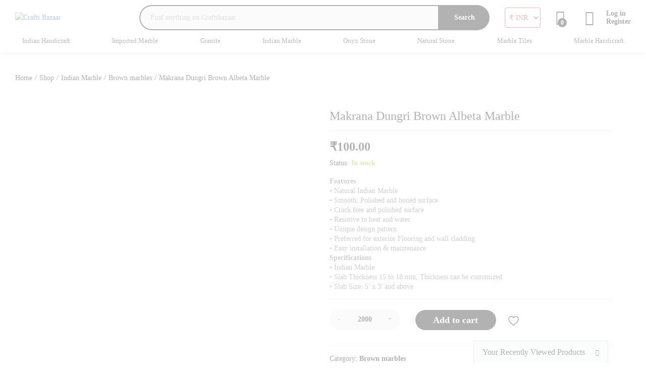

--- FILE ---
content_type: text/html; charset=UTF-8
request_url: https://craftibazaar.com/product/makrana-dungri-brown-albeta-marble/
body_size: 38303
content:
<!DOCTYPE html>
<html lang="en-US" prefix="og: https://ogp.me/ns#">
<head>
    <meta charset="UTF-8">
    <meta name="viewport" content="width=device-width, initial-scale=1">
    <link rel="pingback" href="https://craftibazaar.com/xmlrpc.php">

					<script>document.documentElement.className = document.documentElement.className + ' yes-js js_active js'</script>
			
<!-- Search Engine Optimization by Rank Math - https://rankmath.com/ -->
<title>Makrana Dungri Brown Albeta Marble - Crafti Bazaar</title>
<meta name="description" content="Features • Natural Indian Marble • Smooth, Polished and honed surface • Crack free and polished surface • Resistive to heat and water • Unique design pattern • Preferred for exterior Flooring and wall cladding • Easy installation &amp; maintenance Specifications • Indian Marble • Slab Thickness 15 to 18 mm, Thickness can be customized • Slab Size: 5′ x 3′ and above"/>
<meta name="robots" content="follow, index, max-snippet:-1, max-video-preview:-1, max-image-preview:large"/>
<link rel="canonical" href="https://craftibazaar.com/product/makrana-dungri-brown-albeta-marble/" />
<meta property="og:locale" content="en_US" />
<meta property="og:type" content="product" />
<meta property="og:title" content="Makrana Dungri Brown Albeta Marble - Crafti Bazaar" />
<meta property="og:description" content="Features • Natural Indian Marble • Smooth, Polished and honed surface • Crack free and polished surface • Resistive to heat and water • Unique design pattern • Preferred for exterior Flooring and wall cladding • Easy installation &amp; maintenance Specifications • Indian Marble • Slab Thickness 15 to 18 mm, Thickness can be customized • Slab Size: 5′ x 3′ and above" />
<meta property="og:url" content="https://craftibazaar.com/product/makrana-dungri-brown-albeta-marble/" />
<meta property="og:site_name" content="Crafti Bazaar" />
<meta property="og:updated_time" content="2022-07-01T07:08:12+00:00" />
<meta property="product:price:amount" content="100" />
<meta property="product:price:currency" content="INR" />
<meta property="product:availability" content="instock" />
<meta name="twitter:card" content="summary_large_image" />
<meta name="twitter:title" content="Makrana Dungri Brown Albeta Marble - Crafti Bazaar" />
<meta name="twitter:description" content="Features • Natural Indian Marble • Smooth, Polished and honed surface • Crack free and polished surface • Resistive to heat and water • Unique design pattern • Preferred for exterior Flooring and wall cladding • Easy installation &amp; maintenance Specifications • Indian Marble • Slab Thickness 15 to 18 mm, Thickness can be customized • Slab Size: 5′ x 3′ and above" />
<meta name="twitter:site" content="@CBazaaar" />
<meta name="twitter:creator" content="@CBazaaar" />
<meta name="twitter:label1" content="Price" />
<meta name="twitter:data1" content="&#8377;100.00" />
<meta name="twitter:label2" content="Availability" />
<meta name="twitter:data2" content="In stock" />
<!-- /Rank Math WordPress SEO plugin -->

<link rel="alternate" type="application/rss+xml" title="Crafti Bazaar &raquo; Feed" href="https://craftibazaar.com/feed/" />
<link rel="alternate" type="application/rss+xml" title="Crafti Bazaar &raquo; Comments Feed" href="https://craftibazaar.com/comments/feed/" />
<link rel="alternate" type="application/rss+xml" title="Crafti Bazaar &raquo; Makrana Dungri Brown Albeta Marble Comments Feed" href="https://craftibazaar.com/product/makrana-dungri-brown-albeta-marble/feed/" />
<link rel="alternate" title="oEmbed (JSON)" type="application/json+oembed" href="https://craftibazaar.com/wp-json/oembed/1.0/embed?url=https%3A%2F%2Fcraftibazaar.com%2Fproduct%2Fmakrana-dungri-brown-albeta-marble%2F" />
<link rel="alternate" title="oEmbed (XML)" type="text/xml+oembed" href="https://craftibazaar.com/wp-json/oembed/1.0/embed?url=https%3A%2F%2Fcraftibazaar.com%2Fproduct%2Fmakrana-dungri-brown-albeta-marble%2F&#038;format=xml" />
<style id='wp-img-auto-sizes-contain-inline-css' type='text/css'>
img:is([sizes=auto i],[sizes^="auto," i]){contain-intrinsic-size:3000px 1500px}
/*# sourceURL=wp-img-auto-sizes-contain-inline-css */
</style>

<style id='wp-emoji-styles-inline-css' type='text/css'>

	img.wp-smiley, img.emoji {
		display: inline !important;
		border: none !important;
		box-shadow: none !important;
		height: 1em !important;
		width: 1em !important;
		margin: 0 0.07em !important;
		vertical-align: -0.1em !important;
		background: none !important;
		padding: 0 !important;
	}
/*# sourceURL=wp-emoji-styles-inline-css */
</style>
<link rel='stylesheet' id='wp-block-library-css' href='https://craftibazaar.com/wp-includes/css/dist/block-library/style.min.css?ver=6.9' type='text/css' media='all' />
<link rel='stylesheet' id='wc-blocks-style-css' href='https://craftibazaar.com/wp-content/plugins/woocommerce/assets/client/blocks/wc-blocks.css?ver=wc-9.8.6' type='text/css' media='all' />
<style id='global-styles-inline-css' type='text/css'>
:root{--wp--preset--aspect-ratio--square: 1;--wp--preset--aspect-ratio--4-3: 4/3;--wp--preset--aspect-ratio--3-4: 3/4;--wp--preset--aspect-ratio--3-2: 3/2;--wp--preset--aspect-ratio--2-3: 2/3;--wp--preset--aspect-ratio--16-9: 16/9;--wp--preset--aspect-ratio--9-16: 9/16;--wp--preset--color--black: #000000;--wp--preset--color--cyan-bluish-gray: #abb8c3;--wp--preset--color--white: #ffffff;--wp--preset--color--pale-pink: #f78da7;--wp--preset--color--vivid-red: #cf2e2e;--wp--preset--color--luminous-vivid-orange: #ff6900;--wp--preset--color--luminous-vivid-amber: #fcb900;--wp--preset--color--light-green-cyan: #7bdcb5;--wp--preset--color--vivid-green-cyan: #00d084;--wp--preset--color--pale-cyan-blue: #8ed1fc;--wp--preset--color--vivid-cyan-blue: #0693e3;--wp--preset--color--vivid-purple: #9b51e0;--wp--preset--gradient--vivid-cyan-blue-to-vivid-purple: linear-gradient(135deg,rgb(6,147,227) 0%,rgb(155,81,224) 100%);--wp--preset--gradient--light-green-cyan-to-vivid-green-cyan: linear-gradient(135deg,rgb(122,220,180) 0%,rgb(0,208,130) 100%);--wp--preset--gradient--luminous-vivid-amber-to-luminous-vivid-orange: linear-gradient(135deg,rgb(252,185,0) 0%,rgb(255,105,0) 100%);--wp--preset--gradient--luminous-vivid-orange-to-vivid-red: linear-gradient(135deg,rgb(255,105,0) 0%,rgb(207,46,46) 100%);--wp--preset--gradient--very-light-gray-to-cyan-bluish-gray: linear-gradient(135deg,rgb(238,238,238) 0%,rgb(169,184,195) 100%);--wp--preset--gradient--cool-to-warm-spectrum: linear-gradient(135deg,rgb(74,234,220) 0%,rgb(151,120,209) 20%,rgb(207,42,186) 40%,rgb(238,44,130) 60%,rgb(251,105,98) 80%,rgb(254,248,76) 100%);--wp--preset--gradient--blush-light-purple: linear-gradient(135deg,rgb(255,206,236) 0%,rgb(152,150,240) 100%);--wp--preset--gradient--blush-bordeaux: linear-gradient(135deg,rgb(254,205,165) 0%,rgb(254,45,45) 50%,rgb(107,0,62) 100%);--wp--preset--gradient--luminous-dusk: linear-gradient(135deg,rgb(255,203,112) 0%,rgb(199,81,192) 50%,rgb(65,88,208) 100%);--wp--preset--gradient--pale-ocean: linear-gradient(135deg,rgb(255,245,203) 0%,rgb(182,227,212) 50%,rgb(51,167,181) 100%);--wp--preset--gradient--electric-grass: linear-gradient(135deg,rgb(202,248,128) 0%,rgb(113,206,126) 100%);--wp--preset--gradient--midnight: linear-gradient(135deg,rgb(2,3,129) 0%,rgb(40,116,252) 100%);--wp--preset--font-size--small: 13px;--wp--preset--font-size--medium: 20px;--wp--preset--font-size--large: 36px;--wp--preset--font-size--x-large: 42px;--wp--preset--spacing--20: 0.44rem;--wp--preset--spacing--30: 0.67rem;--wp--preset--spacing--40: 1rem;--wp--preset--spacing--50: 1.5rem;--wp--preset--spacing--60: 2.25rem;--wp--preset--spacing--70: 3.38rem;--wp--preset--spacing--80: 5.06rem;--wp--preset--shadow--natural: 6px 6px 9px rgba(0, 0, 0, 0.2);--wp--preset--shadow--deep: 12px 12px 50px rgba(0, 0, 0, 0.4);--wp--preset--shadow--sharp: 6px 6px 0px rgba(0, 0, 0, 0.2);--wp--preset--shadow--outlined: 6px 6px 0px -3px rgb(255, 255, 255), 6px 6px rgb(0, 0, 0);--wp--preset--shadow--crisp: 6px 6px 0px rgb(0, 0, 0);}:where(.is-layout-flex){gap: 0.5em;}:where(.is-layout-grid){gap: 0.5em;}body .is-layout-flex{display: flex;}.is-layout-flex{flex-wrap: wrap;align-items: center;}.is-layout-flex > :is(*, div){margin: 0;}body .is-layout-grid{display: grid;}.is-layout-grid > :is(*, div){margin: 0;}:where(.wp-block-columns.is-layout-flex){gap: 2em;}:where(.wp-block-columns.is-layout-grid){gap: 2em;}:where(.wp-block-post-template.is-layout-flex){gap: 1.25em;}:where(.wp-block-post-template.is-layout-grid){gap: 1.25em;}.has-black-color{color: var(--wp--preset--color--black) !important;}.has-cyan-bluish-gray-color{color: var(--wp--preset--color--cyan-bluish-gray) !important;}.has-white-color{color: var(--wp--preset--color--white) !important;}.has-pale-pink-color{color: var(--wp--preset--color--pale-pink) !important;}.has-vivid-red-color{color: var(--wp--preset--color--vivid-red) !important;}.has-luminous-vivid-orange-color{color: var(--wp--preset--color--luminous-vivid-orange) !important;}.has-luminous-vivid-amber-color{color: var(--wp--preset--color--luminous-vivid-amber) !important;}.has-light-green-cyan-color{color: var(--wp--preset--color--light-green-cyan) !important;}.has-vivid-green-cyan-color{color: var(--wp--preset--color--vivid-green-cyan) !important;}.has-pale-cyan-blue-color{color: var(--wp--preset--color--pale-cyan-blue) !important;}.has-vivid-cyan-blue-color{color: var(--wp--preset--color--vivid-cyan-blue) !important;}.has-vivid-purple-color{color: var(--wp--preset--color--vivid-purple) !important;}.has-black-background-color{background-color: var(--wp--preset--color--black) !important;}.has-cyan-bluish-gray-background-color{background-color: var(--wp--preset--color--cyan-bluish-gray) !important;}.has-white-background-color{background-color: var(--wp--preset--color--white) !important;}.has-pale-pink-background-color{background-color: var(--wp--preset--color--pale-pink) !important;}.has-vivid-red-background-color{background-color: var(--wp--preset--color--vivid-red) !important;}.has-luminous-vivid-orange-background-color{background-color: var(--wp--preset--color--luminous-vivid-orange) !important;}.has-luminous-vivid-amber-background-color{background-color: var(--wp--preset--color--luminous-vivid-amber) !important;}.has-light-green-cyan-background-color{background-color: var(--wp--preset--color--light-green-cyan) !important;}.has-vivid-green-cyan-background-color{background-color: var(--wp--preset--color--vivid-green-cyan) !important;}.has-pale-cyan-blue-background-color{background-color: var(--wp--preset--color--pale-cyan-blue) !important;}.has-vivid-cyan-blue-background-color{background-color: var(--wp--preset--color--vivid-cyan-blue) !important;}.has-vivid-purple-background-color{background-color: var(--wp--preset--color--vivid-purple) !important;}.has-black-border-color{border-color: var(--wp--preset--color--black) !important;}.has-cyan-bluish-gray-border-color{border-color: var(--wp--preset--color--cyan-bluish-gray) !important;}.has-white-border-color{border-color: var(--wp--preset--color--white) !important;}.has-pale-pink-border-color{border-color: var(--wp--preset--color--pale-pink) !important;}.has-vivid-red-border-color{border-color: var(--wp--preset--color--vivid-red) !important;}.has-luminous-vivid-orange-border-color{border-color: var(--wp--preset--color--luminous-vivid-orange) !important;}.has-luminous-vivid-amber-border-color{border-color: var(--wp--preset--color--luminous-vivid-amber) !important;}.has-light-green-cyan-border-color{border-color: var(--wp--preset--color--light-green-cyan) !important;}.has-vivid-green-cyan-border-color{border-color: var(--wp--preset--color--vivid-green-cyan) !important;}.has-pale-cyan-blue-border-color{border-color: var(--wp--preset--color--pale-cyan-blue) !important;}.has-vivid-cyan-blue-border-color{border-color: var(--wp--preset--color--vivid-cyan-blue) !important;}.has-vivid-purple-border-color{border-color: var(--wp--preset--color--vivid-purple) !important;}.has-vivid-cyan-blue-to-vivid-purple-gradient-background{background: var(--wp--preset--gradient--vivid-cyan-blue-to-vivid-purple) !important;}.has-light-green-cyan-to-vivid-green-cyan-gradient-background{background: var(--wp--preset--gradient--light-green-cyan-to-vivid-green-cyan) !important;}.has-luminous-vivid-amber-to-luminous-vivid-orange-gradient-background{background: var(--wp--preset--gradient--luminous-vivid-amber-to-luminous-vivid-orange) !important;}.has-luminous-vivid-orange-to-vivid-red-gradient-background{background: var(--wp--preset--gradient--luminous-vivid-orange-to-vivid-red) !important;}.has-very-light-gray-to-cyan-bluish-gray-gradient-background{background: var(--wp--preset--gradient--very-light-gray-to-cyan-bluish-gray) !important;}.has-cool-to-warm-spectrum-gradient-background{background: var(--wp--preset--gradient--cool-to-warm-spectrum) !important;}.has-blush-light-purple-gradient-background{background: var(--wp--preset--gradient--blush-light-purple) !important;}.has-blush-bordeaux-gradient-background{background: var(--wp--preset--gradient--blush-bordeaux) !important;}.has-luminous-dusk-gradient-background{background: var(--wp--preset--gradient--luminous-dusk) !important;}.has-pale-ocean-gradient-background{background: var(--wp--preset--gradient--pale-ocean) !important;}.has-electric-grass-gradient-background{background: var(--wp--preset--gradient--electric-grass) !important;}.has-midnight-gradient-background{background: var(--wp--preset--gradient--midnight) !important;}.has-small-font-size{font-size: var(--wp--preset--font-size--small) !important;}.has-medium-font-size{font-size: var(--wp--preset--font-size--medium) !important;}.has-large-font-size{font-size: var(--wp--preset--font-size--large) !important;}.has-x-large-font-size{font-size: var(--wp--preset--font-size--x-large) !important;}
/*# sourceURL=global-styles-inline-css */
</style>

<style id='classic-theme-styles-inline-css' type='text/css'>
/*! This file is auto-generated */
.wp-block-button__link{color:#fff;background-color:#32373c;border-radius:9999px;box-shadow:none;text-decoration:none;padding:calc(.667em + 2px) calc(1.333em + 2px);font-size:1.125em}.wp-block-file__button{background:#32373c;color:#fff;text-decoration:none}
/*# sourceURL=/wp-includes/css/classic-themes.min.css */
</style>
<link rel='stylesheet' id='contact-form-7-css' href='https://craftibazaar.com/wp-content/plugins/contact-form-7/includes/css/styles.css?ver=6.0.6' type='text/css' media='all' />
<link rel='stylesheet' id='wooajaxcart-css' href='https://craftibazaar.com/wp-content/plugins/woocommerce-ajax-cart/assets/wooajaxcart.css?ver=6.9' type='text/css' media='all' />
<link rel='stylesheet' id='woocommerce-general-css' href='https://craftibazaar.com/wp-content/plugins/woocommerce/assets/css/woocommerce.css?ver=9.8.6' type='text/css' media='all' />
<style id='woocommerce-inline-inline-css' type='text/css'>
.woocommerce form .form-row .required { visibility: visible; }
/*# sourceURL=woocommerce-inline-inline-css */
</style>
<link rel='stylesheet' id='jquery-bxslider-css-css' href='https://craftibazaar.com/wp-content/plugins/banner-management-for-woocommerce/public/css/jquery.bxslider.css?ver=2.1' type='text/css' media='all' />
<link rel='stylesheet' id='banner-management-for-woocommerce-css' href='https://craftibazaar.com/wp-content/plugins/banner-management-for-woocommerce/public/css/woocommerce-category-banner-management-public.css?ver=2.1' type='text/css' media='all' />
<link rel='stylesheet' id='fontawesome-css-css' href='https://craftibazaar.com/wp-content/plugins/banner-management-for-woocommerce/public/css/all.min.css?ver=2.1' type='text/css' media='all' />
<link rel='stylesheet' id='elementor-icons-css' href='https://craftibazaar.com/wp-content/plugins/elementor/assets/lib/eicons/css/elementor-icons.min.css?ver=5.40.0' type='text/css' media='all' />
<link rel='stylesheet' id='elementor-frontend-css' href='https://craftibazaar.com/wp-content/plugins/elementor/assets/css/frontend.min.css?ver=3.29.1' type='text/css' media='all' />
<link rel='stylesheet' id='elementor-post-31-css' href='https://craftibazaar.com/wp-content/uploads/elementor/css/post-31.css?ver=1763066102' type='text/css' media='all' />
<link rel='stylesheet' id='boostify-sticky-style-css' href='https://craftibazaar.com/wp-content/plugins/boostify-header-footer-builder/assets/css/elementor/sticky.css?ver=1.4.1' type='text/css' media='all' />
<link rel='stylesheet' id='woopq-frontend-css' href='https://craftibazaar.com/wp-content/plugins/wpc-product-quantity-premium/assets/css/frontend.css?ver=2.4.2' type='text/css' media='all' />
<link rel='stylesheet' id='jquery-selectBox-css' href='https://craftibazaar.com/wp-content/plugins/yith-woocommerce-wishlist/assets/css/jquery.selectBox.css?ver=1.2.0' type='text/css' media='all' />
<link rel='stylesheet' id='woocommerce_prettyPhoto_css-css' href='//craftibazaar.com/wp-content/plugins/woocommerce/assets/css/prettyPhoto.css?ver=3.1.6' type='text/css' media='all' />
<link rel='stylesheet' id='yith-wcwl-main-css' href='https://craftibazaar.com/wp-content/plugins/yith-woocommerce-wishlist/assets/css/style.css?ver=4.5.0' type='text/css' media='all' />
<style id='yith-wcwl-main-inline-css' type='text/css'>
 :root { --rounded-corners-radius: 16px; --add-to-cart-rounded-corners-radius: 16px; --color-headers-background: #F4F4F4; --feedback-duration: 3s } 
 :root { --rounded-corners-radius: 16px; --add-to-cart-rounded-corners-radius: 16px; --color-headers-background: #F4F4F4; --feedback-duration: 3s } 
/*# sourceURL=yith-wcwl-main-inline-css */
</style>
<link rel='stylesheet' id='brands-styles-css' href='https://craftibazaar.com/wp-content/plugins/woocommerce/assets/css/brands.css?ver=9.8.6' type='text/css' media='all' />
<link rel='stylesheet' id='linearicons-css' href='https://craftibazaar.com/wp-content/themes/martfury/css/linearicons.min.css?ver=1.0.0' type='text/css' media='all' />
<link rel='stylesheet' id='ionicons-css' href='https://craftibazaar.com/wp-content/themes/martfury/css/ionicons.min.css?ver=2.0.0' type='text/css' media='all' />
<link rel='stylesheet' id='eleganticons-css' href='https://craftibazaar.com/wp-content/themes/martfury/css/eleganticons.min.css?ver=1.0.0' type='text/css' media='all' />
<link rel='stylesheet' id='font-awesome-css' href='https://craftibazaar.com/wp-content/plugins/elementor/assets/lib/font-awesome/css/font-awesome.min.css?ver=4.7.0' type='text/css' media='all' />
<style id='font-awesome-inline-css' type='text/css'>
[data-font="FontAwesome"]:before {font-family: 'FontAwesome' !important;content: attr(data-icon) !important;speak: none !important;font-weight: normal !important;font-variant: normal !important;text-transform: none !important;line-height: 1 !important;font-style: normal !important;-webkit-font-smoothing: antialiased !important;-moz-osx-font-smoothing: grayscale !important;}
/*# sourceURL=font-awesome-inline-css */
</style>
<link rel='stylesheet' id='bootstrap-css' href='https://craftibazaar.com/wp-content/themes/martfury/css/bootstrap.min.css?ver=3.3.7' type='text/css' media='all' />
<link rel='stylesheet' id='mgaccordion-css' href='https://craftibazaar.com/wp-content/themes/martfury/css/mgaccordion.css?ver=1.0.0' type='text/css' media='all' />
<link rel='stylesheet' id='martfury-css' href='https://craftibazaar.com/wp-content/themes/martfury/style.css?ver=20201224' type='text/css' media='all' />
<style id='martfury-inline-css' type='text/css'>
h1{letter-spacing: 0px;}.entry-content h2, .woocommerce div.product .woocommerce-tabs .panel h2{letter-spacing: 0px;}h3{letter-spacing: 0px;}.entry-content h4, .woocommerce div.product .woocommerce-tabs .panel h4{letter-spacing: 0px;}.entry-content h5, .woocommerce div.product .woocommerce-tabs .panel h5{letter-spacing: 0px;}.entry-content h6, .woocommerce div.product .woocommerce-tabs .panel h6{letter-spacing: 0px;}	h1{font-family:, Arial, sans-serif}h1.vc_custom_heading{font-weight:}	h2{font-family:, Arial, sans-serif}h2.vc_custom_heading{font-weight:}	h3{font-family:, Arial, sans-serif}h3.vc_custom_heading{font-weight:}	h4{font-family:, Arial, sans-serif}h4.vc_custom_heading{font-weight:}	h5{font-family:, Arial, sans-serif}h5.vc_custom_heading{font-weight:}	h6{font-family:, Arial, sans-serif}h6.vc_custom_heading{font-weight:}.page-header-page .entry-title{padding-top:60px}.page-header-page .entry-title{padding-bottom:59px;}.site-content{padding-top:0}.site-footer .footer-layout {background-color:#273c64}.site-footer h1, .site-footer h2, .site-footer h3, .site-footer h4, .site-footer h5, .site-footer h6, .site-footer .widget .widget-title {color:#f3f0f0}.site-footer, .site-footer .footer-widgets .widget ul li a, .site-footer .footer-copyright,.site-footer .footer-links .widget_nav_menu ul li a, .site-footer .footer-payments .text {color:#ffffff}.site-footer .footer-widgets .widget ul li a:hover,.site-footer .footer-links .widget_nav_menu ul li a:hover {color:#d6d5d5}.site-footer .footer-widgets .widget ul li a:before, .site-footer .footer-links .widget_nav_menu ul li a:before{background-color:#d6d5d5}
/*# sourceURL=martfury-inline-css */
</style>
<link rel='stylesheet' id='photoswipe-css' href='https://craftibazaar.com/wp-content/plugins/woocommerce/assets/css/photoswipe/photoswipe.min.css?ver=9.8.6' type='text/css' media='all' />
<link rel='stylesheet' id='photoswipe-default-skin-css' href='https://craftibazaar.com/wp-content/plugins/woocommerce/assets/css/photoswipe/default-skin/default-skin.min.css?ver=9.8.6' type='text/css' media='all' />
<link rel='stylesheet' id='tawc-deals-css' href='https://craftibazaar.com/wp-content/plugins/woocommerce-deals/assets/css/tawc-deals.css?ver=1.0.0' type='text/css' media='all' />
<link rel='stylesheet' id='jquery-fixedheadertable-style-css' href='https://craftibazaar.com/wp-content/plugins/yith-woocommerce-compare/assets/css/jquery.dataTables.css?ver=1.10.18' type='text/css' media='all' />
<link rel='stylesheet' id='yith_woocompare_page-css' href='https://craftibazaar.com/wp-content/themes/martfury/woocommerce/compare.css?ver=3.1.0' type='text/css' media='all' />
<link rel='stylesheet' id='yith-woocompare-widget-css' href='https://craftibazaar.com/wp-content/plugins/yith-woocommerce-compare/assets/css/widget.css?ver=3.1.0' type='text/css' media='all' />
<link rel='stylesheet' id='fontawesome-5-free-css' href='https://craftibazaar.com/wp-content/plugins/boostify-header-footer-builder/assets/css/fontawesome/fontawesome.css?ver=1.4.1' type='text/css' media='all' />
<link rel='stylesheet' id='boostify-hf-nav-menu-css-css' href='https://craftibazaar.com/wp-content/plugins/boostify-header-footer-builder/assets/css/elementor/nav-menu.css?ver=1.4.1' type='text/css' media='all' />
<link rel='stylesheet' id='boostify-hf-search-css' href='https://craftibazaar.com/wp-content/plugins/boostify-header-footer-builder/assets/css/elementor/search.css?ver=1.4.1' type='text/css' media='all' />
<link rel='stylesheet' id='boostify-hf-style-css' href='https://craftibazaar.com/wp-content/plugins/boostify-header-footer-builder/assets/css/style.css?ver=1.4.1' type='text/css' media='all' />
<link rel='stylesheet' id='boostify-hf-cart-icon-css' href='https://craftibazaar.com/wp-content/plugins/boostify-header-footer-builder/assets/css/elementor/cart-icon.css?ver=1.4.1' type='text/css' media='all' />
<link rel='stylesheet' id='fontawesome-css' href='https://craftibazaar.com/wp-content/plugins/boostify-header-footer-builder//assets/css/awesome.css?ver=1.4.1' type='text/css' media='all' />
<link rel='stylesheet' id='elementor-gf-local-roboto-css' href='https://craftibazaar.com/wp-content/uploads/elementor/google-fonts/css/roboto.css?ver=1742891069' type='text/css' media='all' />
<link rel='stylesheet' id='elementor-gf-local-robotoslab-css' href='https://craftibazaar.com/wp-content/uploads/elementor/google-fonts/css/robotoslab.css?ver=1742891096' type='text/css' media='all' />
<script type="text/template" id="tmpl-variation-template">
	<div class="woocommerce-variation-description">{{{ data.variation.variation_description }}}</div>
	<div class="woocommerce-variation-price">{{{ data.variation.price_html }}}</div>
	<div class="woocommerce-variation-availability">{{{ data.variation.availability_html }}}</div>
</script>
<script type="text/template" id="tmpl-unavailable-variation-template">
	<p role="alert">Sorry, this product is unavailable. Please choose a different combination.</p>
</script>
<script type="text/javascript">
            window._nslDOMReady = function (callback) {
                if ( document.readyState === "complete" || document.readyState === "interactive" ) {
                    callback();
                } else {
                    document.addEventListener( "DOMContentLoaded", callback );
                }
            };
            </script><script type="text/javascript" src="https://craftibazaar.com/wp-includes/js/jquery/jquery.min.js?ver=3.7.1" id="jquery-core-js"></script>
<script type="text/javascript" src="https://craftibazaar.com/wp-includes/js/jquery/jquery-migrate.min.js?ver=3.4.1" id="jquery-migrate-js"></script>
<script type="text/javascript" id="wooajaxcart-js-extra">
/* <![CDATA[ */
var wooajaxcart = {"updating_text":"Updating...","warn_remove_text":"Are you sure you want to remove this item from cart?","ajax_timeout":"800","confirm_zero_qty":"no"};
//# sourceURL=wooajaxcart-js-extra
/* ]]> */
</script>
<script type="text/javascript" src="https://craftibazaar.com/wp-content/plugins/woocommerce-ajax-cart/assets/wooajaxcart.js?ver=6.9" id="wooajaxcart-js"></script>
<script type="text/javascript" src="https://craftibazaar.com/wp-content/plugins/woocommerce/assets/js/jquery-blockui/jquery.blockUI.min.js?ver=2.7.0-wc.9.8.6" id="jquery-blockui-js" defer="defer" data-wp-strategy="defer"></script>
<script type="text/javascript" id="wc-add-to-cart-js-extra">
/* <![CDATA[ */
var wc_add_to_cart_params = {"ajax_url":"/wp-admin/admin-ajax.php","wc_ajax_url":"/?wc-ajax=%%endpoint%%","i18n_view_cart":"View cart","cart_url":"https://craftibazaar.com/cart/","is_cart":"","cart_redirect_after_add":"no"};
//# sourceURL=wc-add-to-cart-js-extra
/* ]]> */
</script>
<script type="text/javascript" src="https://craftibazaar.com/wp-content/plugins/woocommerce/assets/js/frontend/add-to-cart.min.js?ver=9.8.6" id="wc-add-to-cart-js" defer="defer" data-wp-strategy="defer"></script>
<script type="text/javascript" src="https://craftibazaar.com/wp-content/plugins/woocommerce/assets/js/zoom/jquery.zoom.min.js?ver=1.7.21-wc.9.8.6" id="zoom-js" defer="defer" data-wp-strategy="defer"></script>
<script type="text/javascript" src="https://craftibazaar.com/wp-content/plugins/woocommerce/assets/js/flexslider/jquery.flexslider.min.js?ver=2.7.2-wc.9.8.6" id="flexslider-js" defer="defer" data-wp-strategy="defer"></script>
<script type="text/javascript" id="wc-single-product-js-extra">
/* <![CDATA[ */
var wc_single_product_params = {"i18n_required_rating_text":"Please select a rating","i18n_rating_options":["1 of 5 stars","2 of 5 stars","3 of 5 stars","4 of 5 stars","5 of 5 stars"],"i18n_product_gallery_trigger_text":"View full-screen image gallery","review_rating_required":"yes","flexslider":{"rtl":false,"animation":"slide","smoothHeight":true,"directionNav":false,"controlNav":"thumbnails","slideshow":false,"animationSpeed":500,"animationLoop":false,"allowOneSlide":false},"zoom_enabled":"1","zoom_options":[],"photoswipe_enabled":"","photoswipe_options":{"shareEl":false,"closeOnScroll":false,"history":false,"hideAnimationDuration":0,"showAnimationDuration":0},"flexslider_enabled":"1"};
//# sourceURL=wc-single-product-js-extra
/* ]]> */
</script>
<script type="text/javascript" src="https://craftibazaar.com/wp-content/plugins/woocommerce/assets/js/frontend/single-product.min.js?ver=9.8.6" id="wc-single-product-js" defer="defer" data-wp-strategy="defer"></script>
<script type="text/javascript" src="https://craftibazaar.com/wp-content/plugins/woocommerce/assets/js/js-cookie/js.cookie.min.js?ver=2.1.4-wc.9.8.6" id="js-cookie-js" defer="defer" data-wp-strategy="defer"></script>
<script type="text/javascript" id="woocommerce-js-extra">
/* <![CDATA[ */
var woocommerce_params = {"ajax_url":"/wp-admin/admin-ajax.php","wc_ajax_url":"/?wc-ajax=%%endpoint%%","i18n_password_show":"Show password","i18n_password_hide":"Hide password"};
//# sourceURL=woocommerce-js-extra
/* ]]> */
</script>
<script type="text/javascript" src="https://craftibazaar.com/wp-content/plugins/woocommerce/assets/js/frontend/woocommerce.min.js?ver=9.8.6" id="woocommerce-js" defer="defer" data-wp-strategy="defer"></script>
<script type="text/javascript" src="https://craftibazaar.com/wp-content/plugins/banner-management-for-woocommerce/public/js/jquery.bxslider.min.js?ver=2.1" id="jquery-bxslider-js"></script>
<script type="text/javascript" src="https://craftibazaar.com/wp-content/plugins/banner-management-for-woocommerce/public/js/woocommerce-category-banner-management-public.min.js?ver=2.1" id="banner-management-for-woocommerce-public-js-js"></script>
<script type="text/javascript" src="https://craftibazaar.com/wp-includes/js/underscore.min.js?ver=1.13.7" id="underscore-js"></script>
<script type="text/javascript" id="wp-util-js-extra">
/* <![CDATA[ */
var _wpUtilSettings = {"ajax":{"url":"/wp-admin/admin-ajax.php"}};
//# sourceURL=wp-util-js-extra
/* ]]> */
</script>
<script type="text/javascript" src="https://craftibazaar.com/wp-includes/js/wp-util.min.js?ver=6.9" id="wp-util-js"></script>
<script type="text/javascript" id="wc-add-to-cart-variation-js-extra">
/* <![CDATA[ */
var wc_add_to_cart_variation_params = {"wc_ajax_url":"/?wc-ajax=%%endpoint%%","i18n_no_matching_variations_text":"Sorry, no products matched your selection. Please choose a different combination.","i18n_make_a_selection_text":"Please select some product options before adding this product to your cart.","i18n_unavailable_text":"Sorry, this product is unavailable. Please choose a different combination.","i18n_reset_alert_text":"Your selection has been reset. Please select some product options before adding this product to your cart."};
//# sourceURL=wc-add-to-cart-variation-js-extra
/* ]]> */
</script>
<script type="text/javascript" src="https://craftibazaar.com/wp-content/plugins/woocommerce/assets/js/frontend/add-to-cart-variation.min.js?ver=9.8.6" id="wc-add-to-cart-variation-js" defer="defer" data-wp-strategy="defer"></script>
<script type="text/javascript" src="https://craftibazaar.com/wp-content/themes/martfury/js/plugins/waypoints.min.js?ver=2.0.2" id="waypoints-js"></script>
<script type="text/javascript" src="https://craftibazaar.com/wp-content/plugins/boostify-header-footer-builder/assets/js/sticky.min.js?ver=1.4.1" id="boostify-hf-sticky-js"></script>
<link rel="https://api.w.org/" href="https://craftibazaar.com/wp-json/" /><link rel="alternate" title="JSON" type="application/json" href="https://craftibazaar.com/wp-json/wp/v2/product/13711" /><link rel="EditURI" type="application/rsd+xml" title="RSD" href="https://craftibazaar.com/xmlrpc.php?rsd" />
<meta name="generator" content="WordPress 6.9" />
<link rel='shortlink' href='https://craftibazaar.com/?p=13711' />
	<noscript><style>.woocommerce-product-gallery{ opacity: 1 !important; }</style></noscript>
	<meta name="generator" content="Elementor 3.29.1; features: additional_custom_breakpoints, e_local_google_fonts; settings: css_print_method-external, google_font-enabled, font_display-auto">
<style type="text/css">.recentcomments a{display:inline !important;padding:0 !important;margin:0 !important;}</style>			<style>
				.e-con.e-parent:nth-of-type(n+4):not(.e-lazyloaded):not(.e-no-lazyload),
				.e-con.e-parent:nth-of-type(n+4):not(.e-lazyloaded):not(.e-no-lazyload) * {
					background-image: none !important;
				}
				@media screen and (max-height: 1024px) {
					.e-con.e-parent:nth-of-type(n+3):not(.e-lazyloaded):not(.e-no-lazyload),
					.e-con.e-parent:nth-of-type(n+3):not(.e-lazyloaded):not(.e-no-lazyload) * {
						background-image: none !important;
					}
				}
				@media screen and (max-height: 640px) {
					.e-con.e-parent:nth-of-type(n+2):not(.e-lazyloaded):not(.e-no-lazyload),
					.e-con.e-parent:nth-of-type(n+2):not(.e-lazyloaded):not(.e-no-lazyload) * {
						background-image: none !important;
					}
				}
			</style>
			<link rel="icon" href="https://craftibazaar.com/wp-content/uploads/2021/08/cropped-craftilogo-e1634918075766-32x32.png" sizes="32x32" />
<link rel="icon" href="https://craftibazaar.com/wp-content/uploads/2021/08/cropped-craftilogo-e1634918075766-192x192.png" sizes="192x192" />
<link rel="apple-touch-icon" href="https://craftibazaar.com/wp-content/uploads/2021/08/cropped-craftilogo-e1634918075766-180x180.png" />
<meta name="msapplication-TileImage" content="https://craftibazaar.com/wp-content/uploads/2021/08/cropped-craftilogo-e1634918075766-270x270.png" />
<style type="text/css">div.nsl-container[data-align="left"] {
    text-align: left;
}

div.nsl-container[data-align="center"] {
    text-align: center;
}

div.nsl-container[data-align="right"] {
    text-align: right;
}


div.nsl-container div.nsl-container-buttons a[data-plugin="nsl"] {
    text-decoration: none;
    box-shadow: none;
    border: 0;
}

div.nsl-container .nsl-container-buttons {
    display: flex;
    padding: 5px 0;
}

div.nsl-container.nsl-container-block .nsl-container-buttons {
    display: inline-grid;
    grid-template-columns: minmax(145px, auto);
}

div.nsl-container-block-fullwidth .nsl-container-buttons {
    flex-flow: column;
    align-items: center;
}

div.nsl-container-block-fullwidth .nsl-container-buttons a,
div.nsl-container-block .nsl-container-buttons a {
    flex: 1 1 auto;
    display: block;
    margin: 5px 0;
    width: 100%;
}

div.nsl-container-inline {
    margin: -5px;
    text-align: left;
}

div.nsl-container-inline .nsl-container-buttons {
    justify-content: center;
    flex-wrap: wrap;
}

div.nsl-container-inline .nsl-container-buttons a {
    margin: 5px;
    display: inline-block;
}

div.nsl-container-grid .nsl-container-buttons {
    flex-flow: row;
    align-items: center;
    flex-wrap: wrap;
}

div.nsl-container-grid .nsl-container-buttons a {
    flex: 1 1 auto;
    display: block;
    margin: 5px;
    max-width: 280px;
    width: 100%;
}

@media only screen and (min-width: 650px) {
    div.nsl-container-grid .nsl-container-buttons a {
        width: auto;
    }
}

div.nsl-container .nsl-button {
    cursor: pointer;
    vertical-align: top;
    border-radius: 4px;
}

div.nsl-container .nsl-button-default {
    color: #fff;
    display: flex;
}

div.nsl-container .nsl-button-icon {
    display: inline-block;
}

div.nsl-container .nsl-button-svg-container {
    flex: 0 0 auto;
    padding: 8px;
    display: flex;
    align-items: center;
}

div.nsl-container svg {
    height: 24px;
    width: 24px;
    vertical-align: top;
}

div.nsl-container .nsl-button-default div.nsl-button-label-container {
    margin: 0 24px 0 12px;
    padding: 10px 0;
    font-family: Helvetica, Arial, sans-serif;
    font-size: 16px;
    line-height: 20px;
    letter-spacing: .25px;
    overflow: hidden;
    text-align: center;
    text-overflow: clip;
    white-space: nowrap;
    flex: 1 1 auto;
    -webkit-font-smoothing: antialiased;
    -moz-osx-font-smoothing: grayscale;
    text-transform: none;
    display: inline-block;
}

div.nsl-container .nsl-button-google[data-skin="dark"] .nsl-button-svg-container {
    margin: 1px;
    padding: 7px;
    border-radius: 3px;
    background: #fff;
}

div.nsl-container .nsl-button-google[data-skin="light"] {
    border-radius: 1px;
    box-shadow: 0 1px 5px 0 rgba(0, 0, 0, .25);
    color: RGBA(0, 0, 0, 0.54);
}

div.nsl-container .nsl-button-apple .nsl-button-svg-container {
    padding: 0 6px;
}

div.nsl-container .nsl-button-apple .nsl-button-svg-container svg {
    height: 40px;
    width: auto;
}

div.nsl-container .nsl-button-apple[data-skin="light"] {
    color: #000;
    box-shadow: 0 0 0 1px #000;
}

div.nsl-container .nsl-button-facebook[data-skin="white"] {
    color: #000;
    box-shadow: inset 0 0 0 1px #000;
}

div.nsl-container .nsl-button-facebook[data-skin="light"] {
    color: #1877F2;
    box-shadow: inset 0 0 0 1px #1877F2;
}

div.nsl-container .nsl-button-spotify[data-skin="white"] {
    color: #191414;
    box-shadow: inset 0 0 0 1px #191414;
}

div.nsl-container .nsl-button-apple div.nsl-button-label-container {
    font-size: 17px;
    font-family: -apple-system, BlinkMacSystemFont, "Segoe UI", Roboto, Helvetica, Arial, sans-serif, "Apple Color Emoji", "Segoe UI Emoji", "Segoe UI Symbol";
}

div.nsl-container .nsl-button-slack div.nsl-button-label-container {
    font-size: 17px;
    font-family: -apple-system, BlinkMacSystemFont, "Segoe UI", Roboto, Helvetica, Arial, sans-serif, "Apple Color Emoji", "Segoe UI Emoji", "Segoe UI Symbol";
}

div.nsl-container .nsl-button-slack[data-skin="light"] {
    color: #000000;
    box-shadow: inset 0 0 0 1px #DDDDDD;
}

div.nsl-container .nsl-button-tiktok[data-skin="light"] {
    color: #161823;
    box-shadow: 0 0 0 1px rgba(22, 24, 35, 0.12);
}


div.nsl-container .nsl-button-kakao {
    color: rgba(0, 0, 0, 0.85);
}

.nsl-clear {
    clear: both;
}

.nsl-container {
    clear: both;
}

.nsl-disabled-provider .nsl-button {
    filter: grayscale(1);
    opacity: 0.8;
}

/*Button align start*/

div.nsl-container-inline[data-align="left"] .nsl-container-buttons {
    justify-content: flex-start;
}

div.nsl-container-inline[data-align="center"] .nsl-container-buttons {
    justify-content: center;
}

div.nsl-container-inline[data-align="right"] .nsl-container-buttons {
    justify-content: flex-end;
}


div.nsl-container-grid[data-align="left"] .nsl-container-buttons {
    justify-content: flex-start;
}

div.nsl-container-grid[data-align="center"] .nsl-container-buttons {
    justify-content: center;
}

div.nsl-container-grid[data-align="right"] .nsl-container-buttons {
    justify-content: flex-end;
}

div.nsl-container-grid[data-align="space-around"] .nsl-container-buttons {
    justify-content: space-around;
}

div.nsl-container-grid[data-align="space-between"] .nsl-container-buttons {
    justify-content: space-between;
}

/* Button align end*/

/* Redirect */

#nsl-redirect-overlay {
    display: flex;
    flex-direction: column;
    justify-content: center;
    align-items: center;
    position: fixed;
    z-index: 1000000;
    left: 0;
    top: 0;
    width: 100%;
    height: 100%;
    backdrop-filter: blur(1px);
    background-color: RGBA(0, 0, 0, .32);;
}

#nsl-redirect-overlay-container {
    display: flex;
    flex-direction: column;
    justify-content: center;
    align-items: center;
    background-color: white;
    padding: 30px;
    border-radius: 10px;
}

#nsl-redirect-overlay-spinner {
    content: '';
    display: block;
    margin: 20px;
    border: 9px solid RGBA(0, 0, 0, .6);
    border-top: 9px solid #fff;
    border-radius: 50%;
    box-shadow: inset 0 0 0 1px RGBA(0, 0, 0, .6), 0 0 0 1px RGBA(0, 0, 0, .6);
    width: 40px;
    height: 40px;
    animation: nsl-loader-spin 2s linear infinite;
}

@keyframes nsl-loader-spin {
    0% {
        transform: rotate(0deg)
    }
    to {
        transform: rotate(360deg)
    }
}

#nsl-redirect-overlay-title {
    font-family: -apple-system, BlinkMacSystemFont, "Segoe UI", Roboto, Oxygen-Sans, Ubuntu, Cantarell, "Helvetica Neue", sans-serif;
    font-size: 18px;
    font-weight: bold;
    color: #3C434A;
}

#nsl-redirect-overlay-text {
    font-family: -apple-system, BlinkMacSystemFont, "Segoe UI", Roboto, Oxygen-Sans, Ubuntu, Cantarell, "Helvetica Neue", sans-serif;
    text-align: center;
    font-size: 14px;
    color: #3C434A;
}

/* Redirect END*/</style><style type="text/css">/* Notice fallback */
#nsl-notices-fallback {
    position: fixed;
    right: 10px;
    top: 10px;
    z-index: 10000;
}

.admin-bar #nsl-notices-fallback {
    top: 42px;
}

#nsl-notices-fallback > div {
    position: relative;
    background: #fff;
    border-left: 4px solid #fff;
    box-shadow: 0 1px 1px 0 rgba(0, 0, 0, .1);
    margin: 5px 15px 2px;
    padding: 1px 20px;
}

#nsl-notices-fallback > div.error {
    display: block;
    border-left-color: #dc3232;
}

#nsl-notices-fallback > div.updated {
    display: block;
    border-left-color: #46b450;
}

#nsl-notices-fallback p {
    margin: .5em 0;
    padding: 2px;
}

#nsl-notices-fallback > div:after {
    position: absolute;
    right: 5px;
    top: 5px;
    content: '\00d7';
    display: block;
    height: 16px;
    width: 16px;
    line-height: 16px;
    text-align: center;
    font-size: 20px;
    cursor: pointer;
}</style>		<style type="text/css" id="wp-custom-css">
			#social-links-widget-1 {
	margin-bottom: 0;
}
.woocommerce div.product form.cart div.quantity{margin: -13px 30px 0 0;}
.woocommerce div.product form.cart .single_add_to_cart_button{    height: 40px;
 line-height: 40px; font-size: 18px;
    min-width: 160px;}
.primary-nav.nav.nav li {
    padding: 14px 21px;
}
.site-header .martfury-container .header-extras, .site-header .martfury-container .mr-header-menu {
    width: 100%;
}
.site-header .product-extra-search .search-field {
 height: 50px;

}
.header-layout-3 .site-header .header-main, .header-layout-4 .site-header .header-main {
    padding-top: 10px;
    padding-bottom: 10px;
    background-color: #13809c;
}
.header-layout-3 .site-header, .header-layout-4 .site-header {
    background-color: #13809c;
}
.header-layout-3 .site-header .product-extra-search .search-field, .header-layout-3 .site-header .product-extra-search .product-cat-label, .header-layout-4 .site-header .product-extra-search .search-field, .header-layout-4 .site-header .product-extra-search .product-cat-label {
    border-radius: 25px 0 0 25px;
}
.site-header .product-extra-search .search-submit {
    height: 50px;
    line-height: 42px;
    border-radius: 0 25px 25px 0;
}
.site-header .product-extra-search .product-cat {
    display: none;
}
/* .site-content {
    padding-bottom: 50px !important;
} */
.suggested-box ul.suggested-search-wrapper {
    padding-left: 0;
    list-style: none;
}

.suggested-search-wrapper {
    height: 144px;
}
.suggested-box ul.suggested-search-wrapper li {
    display: inline-block;
    margin-right: 12px;
	text-align: center;
}
.suggested-box ul.suggested-search-wrapper li a {
	color:#000;
}
.suggested-search-wrapper img {
    max-width: 60px !important;
    border-radius: 50% !important;
    overflow: hidden;
}
.footer-wrapper ul.footer-menu-wrap {
    list-style: none;
}
ul.footer-menu-wrap li {
    display: inline-block;
	  margin-right: 20px;
}
ul.footer-menu-wrap li a {
    color: #fff;
}
.footer-text ul {
    padding-left: 0;
}

.footer-text ul li a {
    color: #fff;
}
.footer-text ul {
    list-style: none;
}
.home-find-button-wrap .elementor-button {
    padding: 0px;
}
.single-product-layout-6.sidebar-content .content-area, .single-product-layout-6.content-sidebar .content-area {
    width: 100%;
}
.woocommerce div.product .woocommerce-product-gallery {
    width: 50%;
}
.woocommerce div.product .entry-summary {
    width: 50%;
}
.product-content-detail .variation-Store {
    text-transform: uppercase !important;
}
form.woocommerce-cart-form thead {

}
.page-header-page .page-breadcrumbs {
    display: none;
}	
.page-header-page .entry-title {
    display: none;
}
@media only screen and (max-width: 480px) {
.woocommerce div.product .woocommerce-product-gallery {
    width: 100%;
}
.woocommerce div.product .entry-summary {
    width: 100%;
}
	.mf-els-modal-mobile {
    top: 21%;
}
	.site-header .header-extras {
    width: auto !important;
}
.site-header .mobile-menu-row .mf-toggle-menu {
    padding-left: 0;
}
.site-header .extras-menu {
    display: block;
}
.header-layout-3 .site-header .product-extra-search .search-field, .header-layout-3 .site-header .product-extra-search .product-cat-label, .header-layout-4 .site-header .product-extra-search .search-field, .header-layout-4 .site-header .product-extra-search .product-cat-label {
    border-radius: 25px 0 0 25px;
    border: 1px solid;
}
.primary-mobile-nav ul.menu > li {
  font-family: "Graphik Webfont",-apple-system,"Helvetica Neue","Droid Sans",Arial,sans-serif;
    font-weight: 400;
    font-size: 16px;
    line-height: 28px;
	border:none;
}
.primary-mobile-nav ul.menu .icon-plus:before {
    content: "\f105";
    font-family: 'FontAwesome';
    font-size: 25px;
    font-weight: bold;
}
.primary-mobile-nav .mobile-nav-header {
    background-color: #fff;
}
.site-header .header-extras .extras-menu > li .extra-icon {
    font-size: 27px;
}
}
@media (max-width: 479px){
.display-mobile-menu .primary-mobile-nav {
    transform: translate3d(280px, 0, 0);
    position: absolute;
    width: 100%;
    top: 109px;
}
	.martfury-off-canvas-layer:before {
    content: "\f00d";
    font-family: 'FontAwesome';
    font-size: 18px;
    color: #e82929;
    position: absolute;
    top: 11%;
    padding: 4px 12px;
    right: 23px;
    background-color: #ddd;
    border-radius: 50px;
}	
}


/**** new css****/
.mf-category-box .sub-categories .term-item img{border-radius:50%;}
.mf-category-box .sub-categories .term-name .count{display: none;}
.mf-category-box .sub-categories .term-name{text-align:center;}
.woocommerce a.button, .woocommerce button.button, .woocommerce input.button, .woocommerce #respond input#submit{height: 38px;
line-height: 38px;padding: 0 20px}
#pwgc-redeem-form #pwgc-redeem-button{display: inline-block!important;
    background-color: var(--mf-background-primary-color);
    color: var(--mf-background-primary-text-color);
    height: 39px;
    line-height: 39px;
    padding: 0 25px;
    transition: all 0.5s;
    font-size: 16px;
    font-weight: 600;
    text-align: center;
    border: none;}
.header-layout-3 .site-header .header-main, .header-layout-4 .site-header .header-main, .header-layout-3 .site-header .mobile-menu, .header-layout-4 .site-header .mobile-menu, .header-layout-5 .site-header .mobile-menu{background-color: #fff;}
.header-layout-3 .site-header .product-extra-search .search-field{border-color: #000;}
.header-layout-3 .site-header{background-color: #b52e2f;}
.site-header .primary-nav > ul > li > a{color:#fff;}
.header-layout-3 .site-header .primary-nav > ul > li{padding-left: 14px;
padding-right: 14px;}

/**** category slidercss****/

.sp-wcsp-cat-thumbnail img{
	border-radius: 104px;
}
h3.sp-wcsp-section-title{display: none;}
.sp-wcsp-cat-item .sp-wcsp-cat-thumbnail img{
    width: 176px;
    height: 176px;
}
.mf-category-box .sub-categories{flex-wrap: nowrap;}

@media only screen and (max-width:767px){

.footer-copyright {
	text-align: center;
}
.mf-category-box .sub-categories{flex-wrap: wrap; padding:0;}
	.mf-category-box{padding:0;}
	.woocommerce ul.products li.product{margin:0;}
	.mf-products-list ul.products li.product{margin:0;}
	.site-footer .footer-newsletter{padding-top: 20px;
padding-bottom: 20px;}
	.elementor-page .mf-products-carousel ul.products li.product .product-inner{margin-bottom:0;}
	.site-footer .footer-widgets{padding-bottom:0;}
	.mf-products-top-carousel ul.products li.product .product-inner{margin-bottom:0;}
	.woocommerce .quantity .qty{padding:0;}
	.woocommerce-cart .woocommerce table.shop_table.cart{margin-bottom: 0px;}
	.woocommerce-cart .woocommerce .coupon label{margin-bottom: 20px;}
}


.fa-heart-o:before{
content: "\f08a"!important;
}

@media only screen and (max-device-width: 1399px) and (min-device-width: 1200px){
	.site-header .primary-nav > ul > li.menu-item-has-children > a{margin-right: 16px;}
}
@media only screen and (max-device-width: 1199px) and (min-device-width: 992px){
	ul.footer-menu-wrap li{margin-right: 13px;}
	ul.footer-menu-wrap {padding-left: 10px;}
	
}

@media only screen and (max-device-width: 991px) and (min-device-width: 768px){
.mf-category-box .sub-categories{padding: 0;}
.mf-category-box .sub-categories .term-item{
	padding: 20px 15px 0px;}
.mf-category-box{padding: 15px 0px;}
}

@media only screen and (max-width:480px){
.primary-mobile-nav{position: fixed!important;}
	
	.woopq-type-select{
		width:68px;
	}
}

.woopq-type-select
{
	border:1px solid;
}

.woocommerce div.product form.cart div.quantity{
    margin: 0px 30px 0 0;
}


		</style>
		<style id="kirki-inline-styles"></style>	
	<!-- Global site tag (gtag.js) - Google Analytics -->
<script async src="https://www.googletagmanager.com/gtag/js?id=UA-199328371-1"></script>
<script>
  window.dataLayer = window.dataLayer || [];
  function gtag(){dataLayer.push(arguments);}
  gtag('js', new Date());

  gtag('config', 'UA-199328371-1');
</script>


</head>

<body class="wp-singular product-template-default single single-product postid-13711 wp-embed-responsive wp-theme-martfury theme-martfury boostify-header-footer-1.4.1 woocommerce woocommerce-page woocommerce-no-js header-layout-3 content-sidebar single-product-layout-6 mf-preloader header-no-department elementor-columns-no-space elementor-default elementor-kit-31 product_loop-no-hover">
        <div id="martfury-preloader" class="martfury-preloader">
        </div>
		
<div id="page" class="hfeed site">
			        <header id="site-header" class="site-header header-department-bot header-dark">
			<div class="header-main-wapper">
    <div class="header-main">
        <div class="martfury-container">
            <div class="row header-row">
                <div class="header-logo col-md-3 col-sm-3">
                    <div class="d-logo">
						    <div class="logo">
        <a href="https://craftibazaar.com/">
            <img class="site-logo" alt="Crafti Bazaar"
                 src="https://craftibazaar.com/wp-content/uploads/2021/08/craftilogo-e1634918075766.png.webp"/>
			        </a>
    </div>
<p class="site-title"><a href="https://craftibazaar.com/" rel="home">Crafti Bazaar</a></p>    <h2 class="site-description">Indian Marble | Granite | Wholesale Store</h2>

                    </div>
					                </div>
                <div class="header-extras col-md-9 col-sm-9">
					<div class="product-extra-search">
                <form class="products-search" method="get" action="https://craftibazaar.com/">
                <div class="psearch-content">
                    <div class="product-cat"><div class="product-cat-label ">All</div> <select  name='product_cat' id='header-search-product-cat' class='product-cat-dd'>
	<option value='0' selected='selected'>All</option>
	<option class="level-0" value="indian-granite-suppliers">Granites</option>
	<option class="level-1" value="black-granites">&nbsp;&nbsp;&nbsp;Black Granites</option>
	<option class="level-1" value="brown-granite">&nbsp;&nbsp;&nbsp;Brown Granite</option>
	<option class="level-1" value="gold-granites">&nbsp;&nbsp;&nbsp;Gold Granites</option>
	<option class="level-1" value="green-granites">&nbsp;&nbsp;&nbsp;Green Granites</option>
	<option class="level-1" value="grey-granite">&nbsp;&nbsp;&nbsp;Grey Granite</option>
	<option class="level-1" value="red-granites">&nbsp;&nbsp;&nbsp;Red Granites</option>
	<option class="level-1" value="vanity-granite-ranges">&nbsp;&nbsp;&nbsp;Vanity Granite Ranges</option>
	<option class="level-1" value="white-granites">&nbsp;&nbsp;&nbsp;White Granites</option>
	<option class="level-0" value="home-decoration-items-in-india">Home Decorative</option>
	<option class="level-0" value="imported-marble">Imported Marbles</option>
	<option class="level-1" value="creamy-range">&nbsp;&nbsp;&nbsp;Creamy Range</option>
	<option class="level-1" value="darkling-range">&nbsp;&nbsp;&nbsp;Darkling Range</option>
	<option class="level-1" value="best-italian-marble">&nbsp;&nbsp;&nbsp;Italian Marbles</option>
	<option class="level-1" value="milky-range">&nbsp;&nbsp;&nbsp;Milky range</option>
	<option class="level-0" value="indian-handicrafts-online-store">Indian Handicraft</option>
	<option class="level-1" value="gemstone-handicrafts">&nbsp;&nbsp;&nbsp;Gemstone Handicrafts</option>
	<option class="level-1" value="german-silver-handicraft">&nbsp;&nbsp;&nbsp;German Silver Handicraft</option>
	<option class="level-1" value="handicraft-photoframe-items">&nbsp;&nbsp;&nbsp;Handicraft Photoframe Items</option>
	<option class="level-1" value="rajasthan-handicrafts-jaipur">&nbsp;&nbsp;&nbsp;Rajsthan Handicrafts</option>
	<option class="level-1" value="wooden-handicraft">&nbsp;&nbsp;&nbsp;Wooden Handicraft</option>
	<option class="level-0" value="indian-marble-company">Indian Marble</option>
	<option class="level-1" value="black-marble">&nbsp;&nbsp;&nbsp;Black Marble</option>
	<option class="level-1" value="brown-marbles">&nbsp;&nbsp;&nbsp;Brown marbles</option>
	<option class="level-1" value="gold-marbles">&nbsp;&nbsp;&nbsp;Gold Marbles</option>
	<option class="level-1" value="green-marble">&nbsp;&nbsp;&nbsp;Green marble</option>
	<option class="level-1" value="makrana-marble-mines">&nbsp;&nbsp;&nbsp;Makrana Marbles</option>
	<option class="level-1" value="pink-marbles">&nbsp;&nbsp;&nbsp;Pink Marbles</option>
	<option class="level-1" value="white-marbles">&nbsp;&nbsp;&nbsp;White Marbles</option>
	<option class="level-0" value="marble-handicraft-items">Marble Handicraft items</option>
	<option class="level-1" value="marble-art-handicraft">&nbsp;&nbsp;&nbsp;Marble Art &amp; Handicraft</option>
	<option class="level-1" value="marble-home-decoration">&nbsp;&nbsp;&nbsp;Marble Home Decoration</option>
	<option class="level-1" value="marble-fountain-for-home">&nbsp;&nbsp;&nbsp;Marble Stone Fountains</option>
	<option class="level-1" value="online-marble-mandir-for-home">&nbsp;&nbsp;&nbsp;Marble Temples &amp; Mosque</option>
	<option class="level-0" value="home-marble-tiles">Marble Tiles</option>
	<option class="level-1" value="indian-marble-tiles">&nbsp;&nbsp;&nbsp;Indian Marble Tiles</option>
	<option class="level-1" value="sandstone-tiles">&nbsp;&nbsp;&nbsp;Sandstone Tiles</option>
	<option class="level-0" value="indian-natural-stone">Natural Stone</option>
	<option class="level-1" value="gold-sandstones">&nbsp;&nbsp;&nbsp;Gold Sandstones</option>
	<option class="level-1" value="limestone">&nbsp;&nbsp;&nbsp;Limestone</option>
	<option class="level-1" value="red-sandstones">&nbsp;&nbsp;&nbsp;Red Sandstones</option>
	<option class="level-1" value="teakwood-sandstones">&nbsp;&nbsp;&nbsp;Teakwood Sandstones</option>
	<option class="level-0" value="onyx-marble-design">Onyx Stone</option>
	<option class="level-1" value="green-onyx">&nbsp;&nbsp;&nbsp;Green Onyx</option>
	<option class="level-1" value="honey-onyx">&nbsp;&nbsp;&nbsp;Honey Onyx</option>
	<option class="level-1" value="unique-onyx">&nbsp;&nbsp;&nbsp;Unique Onyx</option>
	<option class="level-1" value="white-onyx">&nbsp;&nbsp;&nbsp;White Onyx</option>
	<option class="level-0" value="uncategorized">Uncategorized</option>
</select>
</div>
                    <div class="search-wrapper">
                        <input type="text" name="s"  class="search-field" autocomplete="off" placeholder="Find anything on Craftibazaar">
                        <input type="hidden" name="post_type" value="product">
                        <div class="search-results woocommerce"></div>
                    </div>
                    <button type="submit" class="search-submit mf-background-primary">Search</button>
                </div>
            </form> 
            </div>					<select class="selectpicker" data-width="fit">
						<option value="INR">&#8377; INR</option>
					  	<option value="HKD">$ HKD</option>
					</select>
                    <ul class="extras-menu">
						<li class="extra-menu-item menu-item-cart mini-cart woocommerce">
				<a class="cart-contents" id="icon-cart-contents" href="https://craftibazaar.com/cart/">
					<i class="icon-bag2 extra-icon"></i>
					<span class="mini-item-counter mf-background-primary">
						0
					</span>
				</a>
				<div class="mini-cart-content">
				<span class="tl-arrow-menu"></span>
					<div class="widget_shopping_cart_content">

    <p class="woocommerce-mini-cart__empty-message">No products in the cart.</p>


</div>
				</div>
			</li><li class="extra-menu-item menu-item-account">
					<a href="https://craftibazaar.com/my-account/" id="menu-extra-login"><i class="extra-icon icon-user"></i><span class="login-text">Log in</span></a>
					<a href="https://craftibazaar.com/my-account/" class="item-register" id="menu-extra-register">Register</a>
				</li>                    </ul>
                </div>
            </div>
        </div>
    </div>
</div>
<div class="main-menu hidden-xs hidden-sm">
    <div class="martfury-container">
        <div class="row header-row">
			            <div class="col-md-12 col-sm-12 col-nav-menu mr-header-menu">
				                    <div class="col-header-menu">
						        <div class="primary-nav nav">
			<ul id="menu-shop-by-department" class="menu"><li class="menu-item menu-item-type-custom menu-item-object-custom menu-item-15091"><a href="https://craftibazaar.com/indian-handicrafts-online-store/">Indian Handicraft</a></li>
<li class="menu-item menu-item-type-custom menu-item-object-custom menu-item-7812"><a href="https://craftibazaar.com/imported-marble/">Imported Marble</a></li>
<li class="menu-item menu-item-type-custom menu-item-object-custom menu-item-15063"><a href="https://craftibazaar.com/indian-granite-suppliers/">Granite</a></li>
<li class="menu-item menu-item-type-custom menu-item-object-custom menu-item-15062"><a href="https://craftibazaar.com/indian-marble-company/">Indian Marble</a></li>
<li class="menu-item menu-item-type-custom menu-item-object-custom menu-item-15065"><a href="https://craftibazaar.com/onyx-marble-design/">Onyx Stone</a></li>
<li class="menu-item menu-item-type-custom menu-item-object-custom menu-item-15090"><a href="https://craftibazaar.com/indian-natural-stone/">Natural Stone</a></li>
<li class="menu-item menu-item-type-custom menu-item-object-custom menu-item-15064"><a href="https://craftibazaar.com/home-marble-tiles/">Marble Tiles</a></li>
<li class="menu-item menu-item-type-custom menu-item-object-custom menu-item-7813"><a href="https://craftibazaar.com/marble-handicraft-items/">Marble Handicraft</a></li>
</ul>        </div>
		                    </div>
								            </div>
        </div>
    </div>
</div>
<div class="mobile-menu hidden-lg hidden-md">
    <div class="container">
        <div class="mobile-menu-row">
            <a class="mf-toggle-menu" id="mf-toggle-menu" href="#">
                <i class="icon-menu"></i>
            </a>
			<div class="product-extra-search">
                <form class="products-search" method="get" action="https://craftibazaar.com/">
                <div class="psearch-content">
                    <div class="product-cat"><div class="product-cat-label no-cats">All</div> </div>
                    <div class="search-wrapper">
                        <input type="text" name="s"  class="search-field" autocomplete="off" placeholder="Find anything on Craftibazaar">
                        <input type="hidden" name="post_type" value="product">
                        <div class="search-results woocommerce"></div>
                    </div>
                    <button type="submit" class="search-submit mf-background-primary">Search</button>
                </div>
            </form> 
            </div>        </div>
    </div>
</div>
        </header>
		
<div class="page-header page-header-catalog">
    <div class="page-breadcrumbs" style="padding:20px 0;">
        <div class="martfury-container">
		        <ul class="breadcrumbs" itemscope itemtype="https://schema.org/BreadcrumbList">
			<li itemprop="itemListElement" itemscope itemtype="http://schema.org/ListItem">
				<a class="home" href="https://craftibazaar.com" itemprop="item">
					<span itemprop="name">Home </span>
					<meta itemprop="position" content="1">
				</a>
				</li><span class="sep">/</span>
		 <li itemprop="itemListElement" itemscope itemtype="http://schema.org/ListItem">
			<a href="https://craftibazaar.com/shop/" itemprop="item"><span itemprop="name">Shop</span><meta itemprop="position" content="2"></a>
		</li>
	<span class="sep">/</span>
		 <li itemprop="itemListElement" itemscope itemtype="http://schema.org/ListItem">
			<a href="https://craftibazaar.com/./indian-marble-company/" itemprop="item"><span itemprop="name">Indian Marble</span><meta itemprop="position" content="3"></a>
		</li>
	<span class="sep">/</span>
		 <li itemprop="itemListElement" itemscope itemtype="http://schema.org/ListItem">
			<a href="https://craftibazaar.com/./indian-marble-company/brown-marbles/" itemprop="item"><span itemprop="name">Brown marbles</span><meta itemprop="position" content="4"></a>
		</li>
	<span class="sep">/</span>
		 <li itemprop="itemListElement" itemscope itemtype="http://schema.org/ListItem">
			<a href="https://craftibazaar.com/product/makrana-dungri-brown-albeta-marble/" itemprop="item"><span itemprop="name">Makrana Dungri Brown Albeta Marble</span><meta itemprop="position" content="5"></a>
		</li>
	        </ul>
					
        </div>
		
    </div>
</div>
    <div id="content" class="site-content">
		<div class="martfury-container"><div class="row">
	<div id="primary" class="content-area col-md-9 col-sm-12 col-xs-12">
    
					
			<div class="woocommerce-notices-wrapper"></div><div id="product-13711" class="mf-single-product mf-product-layout-6 product type-product post-13711 status-publish first instock product_cat-brown-marbles has-post-thumbnail shipping-taxable purchasable product-type-simple">


	<div class="mf-product-detail">
		
<div class="woocommerce-product-gallery woocommerce-product-gallery--with-images woocommerce-product-gallery--columns-5 images "
     data-columns="5" style="opacity: 0; transition: opacity .25s ease-in-out;">
    <figure class="woocommerce-product-gallery__wrapper">
		<div data-thumb="https://craftibazaar.com/wp-content/uploads/2022/02/Makrana-Dungri-Brown-Albeta-Marble1-100x100.jpg.webp" data-thumb-alt="Makrana Dungri Brown Albeta Marble" data-thumb-srcset="https://craftibazaar.com/wp-content/uploads/2022/02/Makrana-Dungri-Brown-Albeta-Marble1-100x100.jpg.webp 100w, https://craftibazaar.com/wp-content/uploads/2022/02/Makrana-Dungri-Brown-Albeta-Marble1-150x150.jpg.webp 150w"  data-thumb-sizes="(max-width: 100px) 100vw, 100px" class="woocommerce-product-gallery__image"><a href="https://craftibazaar.com/wp-content/uploads/2022/02/Makrana-Dungri-Brown-Albeta-Marble1.jpg"><img fetchpriority="high" width="257" height="196" src="https://craftibazaar.com/wp-content/uploads/2022/02/Makrana-Dungri-Brown-Albeta-Marble1.jpg.webp" class="wp-post-image" alt="Makrana Dungri Brown Albeta Marble" data-caption="" data-src="https://craftibazaar.com/wp-content/uploads/2022/02/Makrana-Dungri-Brown-Albeta-Marble1.jpg.webp" data-large_image="https://craftibazaar.com/wp-content/uploads/2022/02/Makrana-Dungri-Brown-Albeta-Marble1.jpg" data-large_image_width="257" data-large_image_height="196" decoding="async" data- data-large_image_ title="Makrana Dungri Brown Albeta Marble 1"></a></div><div data-thumb="https://craftibazaar.com/wp-content/uploads/2022/02/Makrana-Dungri-Brown-Albeta-Marble-100x100.jpg.webp" class="woocommerce-product-gallery__image"><a href="https://craftibazaar.com/wp-content/uploads/2022/02/Makrana-Dungri-Brown-Albeta-Marble.jpg"><img width="259" height="194" src="https://craftibazaar.com/wp-content/uploads/2022/02/Makrana-Dungri-Brown-Albeta-Marble.jpg.webp" class="" alt="Makrana Dungri Brown Albeta Marble" title="Makrana Dungri Brown Albeta Marble" data-caption="" data-src="https://craftibazaar.com/wp-content/uploads/2022/02/Makrana-Dungri-Brown-Albeta-Marble.jpg.webp" data-large_image="https://craftibazaar.com/wp-content/uploads/2022/02/Makrana-Dungri-Brown-Albeta-Marble.jpg" data-large_image_width="259" data-large_image_height="194" decoding="async" /></a></div><div data-thumb="https://craftibazaar.com/wp-content/uploads/2022/02/Makrana-Dungri-Brown-Albeta-Marble2-100x100.jpg.webp" class="woocommerce-product-gallery__image"><a href="https://craftibazaar.com/wp-content/uploads/2022/02/Makrana-Dungri-Brown-Albeta-Marble2.jpg"><img width="259" height="194" src="https://craftibazaar.com/wp-content/uploads/2022/02/Makrana-Dungri-Brown-Albeta-Marble2.jpg.webp" class="" alt="Makrana Dungri Brown Albeta Marble" title="Makrana Dungri Brown Albeta Marble" data-caption="" data-src="https://craftibazaar.com/wp-content/uploads/2022/02/Makrana-Dungri-Brown-Albeta-Marble2.jpg.webp" data-large_image="https://craftibazaar.com/wp-content/uploads/2022/02/Makrana-Dungri-Brown-Albeta-Marble2.jpg" data-large_image_width="259" data-large_image_height="194" decoding="async" /></a></div><div data-thumb="https://craftibazaar.com/wp-content/uploads/2022/02/Makrana-Dungri-Brown-Albeta-Marble3-100x100.jpg.webp" class="woocommerce-product-gallery__image"><a href="https://craftibazaar.com/wp-content/uploads/2022/02/Makrana-Dungri-Brown-Albeta-Marble3.jpg"><img loading="lazy" width="259" height="194" src="https://craftibazaar.com/wp-content/uploads/2022/02/Makrana-Dungri-Brown-Albeta-Marble3.jpg.webp" class="" alt="Makrana Dungri Brown Albeta Marble" title="Makrana Dungri Brown Albeta Marble" data-caption="" data-src="https://craftibazaar.com/wp-content/uploads/2022/02/Makrana-Dungri-Brown-Albeta-Marble3.jpg.webp" data-large_image="https://craftibazaar.com/wp-content/uploads/2022/02/Makrana-Dungri-Brown-Albeta-Marble3.jpg" data-large_image_width="259" data-large_image_height="194" decoding="async" /></a></div>    </figure>
		    <div class="product-image-ms ms-image-zoom">Roll over image to zoom in</div>
    <div class="product-image-ms ms-image-view hide">Click to open expanded view</div>
</div>

		<div class="summary entry-summary">

			
        <div class="mf-entry-product-header">
            <div class="entry-left">
				<h1 class="product_title entry-title">Makrana Dungri Brown Albeta Marble</h1>
                <ul class="entry-meta">
					
                </ul>
            </div>
			        </div>
		<p class="price"><span class="woocommerce-Price-amount amount"><bdi><span class="woocommerce-Price-currencySymbol">&#8377;</span>100.00</bdi></span></p>
<div class="mf-summary-header"> <div class="mf-summary-meta"><p class="stock in-stock"><label>Status:</label>In stock</p>
</div></div><div class="woocommerce-product-details__short-description">
	<p><strong>Features</strong><br />
• Natural Indian Marble<br />
• Smooth, Polished and honed surface<br />
• Crack free and polished surface<br />
• Resistive to heat and water<br />
• Unique design pattern<br />
• Preferred for exterior Flooring and wall cladding<br />
• Easy installation &amp; maintenance</p>
<p><strong>Specifications</strong><br />
• Indian Marble<br />
• Slab Thickness 15 to 18 mm, Thickness can be customized<br />
• Slab Size: 5′ x 3′ and above</p>
</div>

	
	<form class="cart" action="https://craftibazaar.com/product/makrana-dungri-brown-albeta-marble/" method="post" enctype='multipart/form-data'>
		    <div class="quantity woopq-quantity woopq-quantity-overwrite woopq-type-default"
         data-min="2000" data-max=""
         data-step="20" data-value="2000">
		        <label class="screen-reader-text" for="quantity_696803bb2f50e">
			Makrana Dungri Brown Albeta Marble quantity        </label>
		<div class="woopq-quantity-input"><div class="woopq-quantity-input-minus">-</div>            <input
                    type="number"
                    id="quantity_696803bb2f50e"
                    class="input-text qty text"
                    step="20"
                    min="2000"
                    max=""
                    name="quantity"
                    value="2000"
                    title="Qty"
                    size="4"
                    placeholder=""
                    inputmode="numeric"/>
			<div class="woopq-quantity-input-plus">+</div></div><!-- /woopq-quantity-input -->		    </div>
	
		<button type="submit" name="add-to-cart" value="13711" class="single_add_to_cart_button button alt">Add to cart</button>

		<div class="actions-button"><div class="mf-wishlist-button">
<div class="yith-wcwl-add-to-wishlist add-to-wishlist-13711 yith-wcwl-add-to-wishlist--link-style yith-wcwl-add-to-wishlist--single wishlist-fragment on-first-load"
     data-fragment-ref="13711"
     data-fragment-options="{&quot;base_url&quot;:&quot;&quot;,&quot;product_id&quot;:13711,&quot;parent_product_id&quot;:0,&quot;product_type&quot;:&quot;simple&quot;,&quot;is_single&quot;:true,&quot;in_default_wishlist&quot;:false,&quot;show_view&quot;:true,&quot;browse_wishlist_text&quot;:&quot;Browse wishlist&quot;,&quot;already_in_wishslist_text&quot;:&quot;The product is already in your wishlist!&quot;,&quot;product_added_text&quot;:&quot;Product added!&quot;,&quot;available_multi_wishlist&quot;:false,&quot;disable_wishlist&quot;:false,&quot;show_count&quot;:false,&quot;ajax_loading&quot;:false,&quot;loop_position&quot;:&quot;after_add_to_cart&quot;,&quot;item&quot;:&quot;add_to_wishlist&quot;}">
			
            <!-- ADD TO WISHLIST -->
			
<div class="yith-wcwl-add-button">
    <a href="?add_to_wishlist=13711" data-rel="tooltip"
       data-product-id="13711" data-product-type="simple"
       data-original-product-id="0" class="add_to_wishlist single_add_to_wishlist"
       data-product-title="Makrana Dungri Brown Albeta Marble" title="Add to wishlist">
		<svg id="yith-wcwl-icon-heart-outline" class="yith-wcwl-icon-svg" fill="none" stroke-width="1.5" stroke="currentColor" viewBox="0 0 24 24" xmlns="http://www.w3.org/2000/svg">
  <path stroke-linecap="round" stroke-linejoin="round" d="M21 8.25c0-2.485-2.099-4.5-4.688-4.5-1.935 0-3.597 1.126-4.312 2.733-.715-1.607-2.377-2.733-4.313-2.733C5.1 3.75 3 5.765 3 8.25c0 7.22 9 12 9 12s9-4.78 9-12Z"></path>
</svg>        <span>Add to wishlist</span>
    </a>
</div>
            <!-- COUNT TEXT -->
			
			</div></div></div>	</form>

	

<div class="yith-wcwl-add-to-wishlist add-to-wishlist-13711 yith-wcwl-add-to-wishlist--link-style yith-wcwl-add-to-wishlist--single wishlist-fragment on-first-load"
     data-fragment-ref="13711"
     data-fragment-options="{&quot;base_url&quot;:&quot;&quot;,&quot;product_id&quot;:13711,&quot;parent_product_id&quot;:0,&quot;product_type&quot;:&quot;simple&quot;,&quot;is_single&quot;:true,&quot;in_default_wishlist&quot;:false,&quot;show_view&quot;:true,&quot;browse_wishlist_text&quot;:&quot;Browse wishlist&quot;,&quot;already_in_wishslist_text&quot;:&quot;The product is already in your wishlist!&quot;,&quot;product_added_text&quot;:&quot;Product added!&quot;,&quot;available_multi_wishlist&quot;:false,&quot;disable_wishlist&quot;:false,&quot;show_count&quot;:false,&quot;ajax_loading&quot;:false,&quot;loop_position&quot;:&quot;after_add_to_cart&quot;,&quot;item&quot;:&quot;add_to_wishlist&quot;}">
			
            <!-- ADD TO WISHLIST -->
			
<div class="yith-wcwl-add-button">
    <a href="?add_to_wishlist=13711" data-rel="tooltip"
       data-product-id="13711" data-product-type="simple"
       data-original-product-id="0" class="add_to_wishlist single_add_to_wishlist"
       data-product-title="Makrana Dungri Brown Albeta Marble" title="Add to wishlist">
		<svg id="yith-wcwl-icon-heart-outline" class="yith-wcwl-icon-svg" fill="none" stroke-width="1.5" stroke="currentColor" viewBox="0 0 24 24" xmlns="http://www.w3.org/2000/svg">
  <path stroke-linecap="round" stroke-linejoin="round" d="M21 8.25c0-2.485-2.099-4.5-4.688-4.5-1.935 0-3.597 1.126-4.312 2.733-.715-1.607-2.377-2.733-4.313-2.733C5.1 3.75 3 5.765 3 8.25c0 7.22 9 12 9 12s9-4.78 9-12Z"></path>
</svg>        <span>Add to wishlist</span>
    </a>
</div>
            <!-- COUNT TEXT -->
			
			</div>	<a
		href="https://craftibazaar.com?action=yith-woocompare-add-product&#038;id=13711"
		class="compare button  "
		data-product_id="13711"
		target="_self"
		rel="nofollow"
	>
				<span class="label">
			Compare		</span>
	</a>
<div class="product_meta">

	
	
	
	<span class="posted_in"><strong>Category: </strong><a href="https://craftibazaar.com/./indian-marble-company/brown-marbles/" rel="tag">Brown marbles</a></span>
	
	
</div>
<div class="social-links"><a class="share-facebook martfury-facebook" title="Makrana Dungri Brown Albeta Marble" href="http://www.facebook.com/sharer.php?u=https%3A%2F%2Fcraftibazaar.com%2Fproduct%2Fmakrana-dungri-brown-albeta-marble%2F&t=Makrana+Dungri+Brown+Albeta+Marble" target="_blank"><i class="ion-social-facebook"></i></a><a class="share-twitter martfury-twitter" href="http://twitter.com/share?text=Makrana Dungri Brown Albeta Marble&url=https%3A%2F%2Fcraftibazaar.com%2Fproduct%2Fmakrana-dungri-brown-albeta-marble%2F" title="Makrana+Dungri+Brown+Albeta+Marble" target="_blank"><i class="ion-social-twitter"></i></a><a class="share-linkedin martfury-linkedin" href="http://www.linkedin.com/shareArticle?url=https%3A%2F%2Fcraftibazaar.com%2Fproduct%2Fmakrana-dungri-brown-albeta-marble%2F&title=Makrana Dungri Brown Albeta Marble" title="Makrana+Dungri+Brown+Albeta+Marble" target="_blank"><i class="ion-social-linkedin"></i></a><a class="share-pinterest martfury-pinterest" href="http://pinterest.com/pin/create/button?media=https%3A%2F%2Fcraftibazaar.com%2Fwp-content%2Fuploads%2F2022%2F02%2FMakrana-Dungri-Brown-Albeta-Marble1.jpg&url=https%3A%2F%2Fcraftibazaar.com%2Fproduct%2Fmakrana-dungri-brown-albeta-marble%2F&description=Makrana Dungri Brown Albeta Marble" title="Makrana+Dungri+Brown+Albeta+Marble" target="_blank"><i class="ion-social-pinterest"></i></a><a class="share-whatsapp martfury-whatsapp" href="https://api.whatsapp.com/send?text=https%3A%2F%2Fcraftibazaar.com%2Fproduct%2Fmakrana-dungri-brown-albeta-marble%2F" title="Makrana Dungri Brown Albeta Marble" target="_blank"><i class="ion-social-whatsapp"></i></a></div>		
		</div>
		<!-- .summary -->
	</div>
	<div class="summary-sep clear"></div>
	<div class="mf-product-summary">
		
        <div class="woocommerce-tabs wc-tabs-wrapper">
            <ul class="tabs wc-tabs" role="tablist">
				                    <li class="description_tab" id="tab-title-description"
                        role="tab" aria-controls="tab-description">
                        <a href="#tab-description">Description</a>
                    </li>
				                    <li class="reviews_tab" id="tab-title-reviews"
                        role="tab" aria-controls="tab-reviews">
                        <a href="#tab-reviews">Reviews (0)</a>
                    </li>
				            </ul>
			                <div class="woocommerce-Tabs-panel woocommerce-Tabs-panel--description panel entry-content wc-tab"
                     id="tab-description" role="tabpanel"
                     aria-labelledby="tab-title-description">
					

<p>Makrana Dungri Brown Albeta is marble is found in Rajasthan. This stone has a beautiful texture and pattern. Makrana Dungri Brown Albeta is popular for both interior and exterior floor design and countertop applications. It is a perfect stone for the usual large spaces and master bedrooms. In general, applying Makrana Dungri Brown Albeta often increases the value of your house.</p>
<p>This marble has a long-lasting duration and luster. Being the leading company in stone industry. We are actively offering the best quality range of Makrana Dungri Brown Albeta Marble.</p>
                </div>
			                <div class="woocommerce-Tabs-panel woocommerce-Tabs-panel--reviews panel entry-content wc-tab"
                     id="tab-reviews" role="tabpanel"
                     aria-labelledby="tab-title-reviews">
					<div id="reviews" class="woocommerce-Reviews">
	<div class="mf-product-rating row">
				<div class="col-md-12 col-sm-12 col-xs-12 col-review_form">
			
				<div id="review_form_wrapper">
					<div id="review_form">
							<div id="respond" class="comment-respond">
		<span id="reply-title" class="comment-reply-title">Be the first to review &ldquo;Makrana Dungri Brown Albeta Marble&rdquo; <small><a rel="nofollow" id="cancel-comment-reply-link" href="/product/makrana-dungri-brown-albeta-marble/#respond" style="display:none;">Cancel reply</a></small></span><form action="https://craftibazaar.com/wp-comments-post.php" method="post" id="commentform" class="comment-form"><p class="comment-notes"><span id="email-notes">Your email address will not be published.</span> <span class="required-field-message">Required fields are marked <span class="required">*</span></span></p><div class="comment-form-rating"><label for="rating">Your rating of this product</label><select name="rating" id="rating" aria-required="true" required>
							<option value="">Rate&hellip;</option>
							<option value="5">Perfect</option>
							<option value="4">Good</option>
							<option value="3">Average</option>
							<option value="2">Not that bad</option>
							<option value="1">Very poor</option>
						</select></div><p class="comment-form-comment"><textarea id="comment" placeholder ="Write your review here..." name="comment" cols="45" rows="8" aria-required="true" required></textarea></p><p class="comment-form-author"><label for="author">Name&nbsp;<span class="required">*</span></label><input id="author" name="author" type="text" value="" size="30" required /></p>
<p class="comment-form-email"><label for="email">Email&nbsp;<span class="required">*</span></label><input id="email" name="email" type="email" value="" size="30" required /></p>
<p class="comment-form-cookies-consent"><input id="wp-comment-cookies-consent" name="wp-comment-cookies-consent" type="checkbox" value="yes" /> <label for="wp-comment-cookies-consent">Save my name, email, and website in this browser for the next time I comment.</label></p>
<p class="form-submit"><input name="submit" type="submit" id="submit" class="submit" value="Submit" /> <input type='hidden' name='comment_post_ID' value='13711' id='comment_post_ID' />
<input type='hidden' name='comment_parent' id='comment_parent' value='0' />
</p></form>	</div><!-- #respond -->
						</div>
				</div>

					</div>
	</div>
	<div id="comments">
		<h2 class="woocommerce-Reviews-title">Reviews</h2>

		
			<p class="woocommerce-noreviews">There are no reviews yet.</p>

			</div>
	<div class="clear"></div>
</div>
                </div>
						        </div>


	
	</div>

</div><!-- #product-13711 -->


		
	</div>
	<aside id="primary-sidebar"
       class="widgets-area primary-sidebar col-md-3 col-sm-12 col-xs-12  product-sidebar">
	</aside><!-- #secondary -->



</div></div></div><!-- #content -->

	<section class="related products" data-columns="5">
		<div class="martfury-container">
			<div class="related-content">
				<h2 class="related-title">Related products</h2>

				<ul class="products columns-5">

				
					<li class="col-xs-6 col-sm-4 col-mf-5 un-5-cols product type-product post-13708 status-publish first instock product_cat-brown-marbles has-post-thumbnail shipping-taxable purchasable product-type-simple">
	<div class="product-inner  clearfix"><div class="mf-product-thumbnail"><a href="https://craftibazaar.com/product/ambaji-brown-marble/"><img width="225" height="225" src="https://craftibazaar.com/wp-content/uploads/2022/02/Ambaji-Brown-Marble.jpg.webp" class="" alt="Ambaji Brown Marble" decoding="async" srcset="https://craftibazaar.com/wp-content/uploads/2022/02/Ambaji-Brown-Marble.jpg.webp 225w, https://craftibazaar.com/wp-content/uploads/2022/02/Ambaji-Brown-Marble-150x150.jpg.webp 150w, https://craftibazaar.com/wp-content/uploads/2022/02/Ambaji-Brown-Marble-100x100.jpg.webp 100w" sizes="(max-width: 225px) 100vw, 225px" /></a><div class="footer-button"><a href="?add-to-cart=13708" data-quantity="2000" data-title="Ambaji Brown Marble" class="button product_type_simple add_to_cart_button ajax_add_to_cart" data-product_id="13708" data-product_sku="" aria-label="Add to cart: &ldquo;Ambaji Brown Marble&rdquo;" rel="nofollow" data-success_message="&ldquo;Ambaji Brown Marble&rdquo; has been added to your cart"><i class="p-icon icon-bag2" data-rel="tooltip" title="Add to cart"></i><span class="add-to-cart-text">Add to cart</span></a><a href="https://craftibazaar.com/product/ambaji-brown-marble/" data-id="13708"  class="mf-product-quick-view"><i class="p-icon icon-eye" title="Quick View" data-rel="tooltip"></i></a>
<div class="yith-wcwl-add-to-wishlist add-to-wishlist-13708 yith-wcwl-add-to-wishlist--link-style wishlist-fragment on-first-load"
     data-fragment-ref="13708"
     data-fragment-options="{&quot;base_url&quot;:&quot;&quot;,&quot;product_id&quot;:13708,&quot;parent_product_id&quot;:0,&quot;product_type&quot;:&quot;simple&quot;,&quot;is_single&quot;:false,&quot;in_default_wishlist&quot;:false,&quot;show_view&quot;:false,&quot;browse_wishlist_text&quot;:&quot;Browse wishlist&quot;,&quot;already_in_wishslist_text&quot;:&quot;The product is already in your wishlist!&quot;,&quot;product_added_text&quot;:&quot;Product added!&quot;,&quot;available_multi_wishlist&quot;:false,&quot;disable_wishlist&quot;:false,&quot;show_count&quot;:false,&quot;ajax_loading&quot;:false,&quot;loop_position&quot;:&quot;after_add_to_cart&quot;,&quot;item&quot;:&quot;add_to_wishlist&quot;}">
			
            <!-- ADD TO WISHLIST -->
			
<div class="yith-wcwl-add-button">
    <a href="?add_to_wishlist=13708" data-rel="tooltip"
       data-product-id="13708" data-product-type="simple"
       data-original-product-id="0" class="add_to_wishlist single_add_to_wishlist"
       data-product-title="Ambaji Brown Marble" title="Add to wishlist">
		<svg id="yith-wcwl-icon-heart-outline" class="yith-wcwl-icon-svg" fill="none" stroke-width="1.5" stroke="currentColor" viewBox="0 0 24 24" xmlns="http://www.w3.org/2000/svg">
  <path stroke-linecap="round" stroke-linejoin="round" d="M21 8.25c0-2.485-2.099-4.5-4.688-4.5-1.935 0-3.597 1.126-4.312 2.733-.715-1.607-2.377-2.733-4.313-2.733C5.1 3.75 3 5.765 3 8.25c0 7.22 9 12 9 12s9-4.78 9-12Z"></path>
</svg>        <span>Add to wishlist</span>
    </a>
</div>
            <!-- COUNT TEXT -->
			
			</div></div></div><div class="mf-product-details"><div class="mf-product-content"><h2 class="woo-loop-product__title"><a href="https://craftibazaar.com/product/ambaji-brown-marble/">Ambaji Brown Marble</a></h2></div><div class="mf-product-price-box">
	<span class="price"><span class="woocommerce-Price-amount amount"><bdi><span class="woocommerce-Price-currencySymbol">&#8377;</span>65.00</bdi></span></span>
</div></div></div></li>

				
					<li class="col-xs-6 col-sm-4 col-mf-5 un-5-cols product type-product post-13715 status-publish instock product_cat-brown-marbles has-post-thumbnail shipping-taxable purchasable product-type-simple">
	<div class="product-inner  clearfix"><div class="mf-product-thumbnail"><a href="https://craftibazaar.com/product/torrento-marble/"><img width="258" height="195" src="https://craftibazaar.com/wp-content/uploads/2022/02/Torrento-Marble5.jpg.webp" class="" alt="Torrento Marble" decoding="async" /></a><div class="footer-button"><a href="?add-to-cart=13715" data-quantity="2000" data-title="Torrento Marble" class="button product_type_simple add_to_cart_button ajax_add_to_cart" data-product_id="13715" data-product_sku="" aria-label="Add to cart: &ldquo;Torrento Marble&rdquo;" rel="nofollow" data-success_message="&ldquo;Torrento Marble&rdquo; has been added to your cart"><i class="p-icon icon-bag2" data-rel="tooltip" title="Add to cart"></i><span class="add-to-cart-text">Add to cart</span></a><a href="https://craftibazaar.com/product/torrento-marble/" data-id="13715"  class="mf-product-quick-view"><i class="p-icon icon-eye" title="Quick View" data-rel="tooltip"></i></a>
<div class="yith-wcwl-add-to-wishlist add-to-wishlist-13715 yith-wcwl-add-to-wishlist--link-style wishlist-fragment on-first-load"
     data-fragment-ref="13715"
     data-fragment-options="{&quot;base_url&quot;:&quot;&quot;,&quot;product_id&quot;:13715,&quot;parent_product_id&quot;:0,&quot;product_type&quot;:&quot;simple&quot;,&quot;is_single&quot;:false,&quot;in_default_wishlist&quot;:false,&quot;show_view&quot;:false,&quot;browse_wishlist_text&quot;:&quot;Browse wishlist&quot;,&quot;already_in_wishslist_text&quot;:&quot;The product is already in your wishlist!&quot;,&quot;product_added_text&quot;:&quot;Product added!&quot;,&quot;available_multi_wishlist&quot;:false,&quot;disable_wishlist&quot;:false,&quot;show_count&quot;:false,&quot;ajax_loading&quot;:false,&quot;loop_position&quot;:&quot;after_add_to_cart&quot;,&quot;item&quot;:&quot;add_to_wishlist&quot;}">
			
            <!-- ADD TO WISHLIST -->
			
<div class="yith-wcwl-add-button">
    <a href="?add_to_wishlist=13715" data-rel="tooltip"
       data-product-id="13715" data-product-type="simple"
       data-original-product-id="0" class="add_to_wishlist single_add_to_wishlist"
       data-product-title="Torrento Marble" title="Add to wishlist">
		<svg id="yith-wcwl-icon-heart-outline" class="yith-wcwl-icon-svg" fill="none" stroke-width="1.5" stroke="currentColor" viewBox="0 0 24 24" xmlns="http://www.w3.org/2000/svg">
  <path stroke-linecap="round" stroke-linejoin="round" d="M21 8.25c0-2.485-2.099-4.5-4.688-4.5-1.935 0-3.597 1.126-4.312 2.733-.715-1.607-2.377-2.733-4.313-2.733C5.1 3.75 3 5.765 3 8.25c0 7.22 9 12 9 12s9-4.78 9-12Z"></path>
</svg>        <span>Add to wishlist</span>
    </a>
</div>
            <!-- COUNT TEXT -->
			
			</div></div></div><div class="mf-product-details"><div class="mf-product-content"><h2 class="woo-loop-product__title"><a href="https://craftibazaar.com/product/torrento-marble/">Torrento Marble</a></h2></div><div class="mf-product-price-box">
	<span class="price"><span class="woocommerce-Price-amount amount"><bdi><span class="woocommerce-Price-currencySymbol">&#8377;</span>30.00</bdi></span></span>
</div></div></div></li>

				
					<li class="col-xs-6 col-sm-4 col-mf-5 un-5-cols product type-product post-5993 status-publish instock product_cat-brown-marbles has-post-thumbnail shipping-taxable purchasable product-type-simple">
	<div class="product-inner  clearfix"><div class="mf-product-thumbnail"><a href="https://craftibazaar.com/product/makrana-premium-brown-albeta-marble/"><img width="259" height="194" src="https://craftibazaar.com/wp-content/uploads/2021/10/Makrana-Brown-Albeta-Marble-Slab1.jpg.webp" class="" alt="Makrana Brown Albeta Marble Slab1" decoding="async" /></a><div class="footer-button"><a href="?add-to-cart=5993" data-quantity="10" data-title="Makrana Premium Brown Albeta Marble" class="button product_type_simple add_to_cart_button ajax_add_to_cart" data-product_id="5993" data-product_sku="" aria-label="Add to cart: &ldquo;Makrana Premium Brown Albeta Marble&rdquo;" rel="nofollow" data-success_message="&ldquo;Makrana Premium Brown Albeta Marble&rdquo; has been added to your cart"><i class="p-icon icon-bag2" data-rel="tooltip" title="Add to cart"></i><span class="add-to-cart-text">Add to cart</span></a><a href="https://craftibazaar.com/product/makrana-premium-brown-albeta-marble/" data-id="5993"  class="mf-product-quick-view"><i class="p-icon icon-eye" title="Quick View" data-rel="tooltip"></i></a>
<div class="yith-wcwl-add-to-wishlist add-to-wishlist-5993 yith-wcwl-add-to-wishlist--link-style wishlist-fragment on-first-load"
     data-fragment-ref="5993"
     data-fragment-options="{&quot;base_url&quot;:&quot;&quot;,&quot;product_id&quot;:5993,&quot;parent_product_id&quot;:0,&quot;product_type&quot;:&quot;simple&quot;,&quot;is_single&quot;:false,&quot;in_default_wishlist&quot;:false,&quot;show_view&quot;:false,&quot;browse_wishlist_text&quot;:&quot;Browse wishlist&quot;,&quot;already_in_wishslist_text&quot;:&quot;The product is already in your wishlist!&quot;,&quot;product_added_text&quot;:&quot;Product added!&quot;,&quot;available_multi_wishlist&quot;:false,&quot;disable_wishlist&quot;:false,&quot;show_count&quot;:false,&quot;ajax_loading&quot;:false,&quot;loop_position&quot;:&quot;after_add_to_cart&quot;,&quot;item&quot;:&quot;add_to_wishlist&quot;}">
			
            <!-- ADD TO WISHLIST -->
			
<div class="yith-wcwl-add-button">
    <a href="?add_to_wishlist=5993" data-rel="tooltip"
       data-product-id="5993" data-product-type="simple"
       data-original-product-id="0" class="add_to_wishlist single_add_to_wishlist"
       data-product-title="Makrana Premium Brown Albeta Marble" title="Add to wishlist">
		<svg id="yith-wcwl-icon-heart-outline" class="yith-wcwl-icon-svg" fill="none" stroke-width="1.5" stroke="currentColor" viewBox="0 0 24 24" xmlns="http://www.w3.org/2000/svg">
  <path stroke-linecap="round" stroke-linejoin="round" d="M21 8.25c0-2.485-2.099-4.5-4.688-4.5-1.935 0-3.597 1.126-4.312 2.733-.715-1.607-2.377-2.733-4.313-2.733C5.1 3.75 3 5.765 3 8.25c0 7.22 9 12 9 12s9-4.78 9-12Z"></path>
</svg>        <span>Add to wishlist</span>
    </a>
</div>
            <!-- COUNT TEXT -->
			
			</div></div></div><div class="mf-product-details"><div class="mf-product-content"><h2 class="woo-loop-product__title"><a href="https://craftibazaar.com/product/makrana-premium-brown-albeta-marble/">Makrana Premium Brown Albeta Marble</a></h2></div><div class="mf-product-price-box">
	<span class="price"><span class="woocommerce-Price-amount amount"><bdi><span class="woocommerce-Price-currencySymbol">&#8377;</span>350.00</bdi></span></span>
</div></div></div></li>

				
					<li class="col-xs-6 col-sm-4 col-mf-5 un-5-cols product type-product post-13710 status-publish instock product_cat-brown-marbles has-post-thumbnail shipping-taxable purchasable product-type-simple">
	<div class="product-inner  clearfix"><div class="mf-product-thumbnail"><a href="https://craftibazaar.com/product/fantasy-brown-marble/"><img width="225" height="225" src="https://craftibazaar.com/wp-content/uploads/2022/02/Fantasy-Brown-Marble.jpg.webp" class="" alt="Fantasy Brown Marble" decoding="async" srcset="https://craftibazaar.com/wp-content/uploads/2022/02/Fantasy-Brown-Marble.jpg.webp 225w, https://craftibazaar.com/wp-content/uploads/2022/02/Fantasy-Brown-Marble-150x150.jpg.webp 150w, https://craftibazaar.com/wp-content/uploads/2022/02/Fantasy-Brown-Marble-100x100.jpg.webp 100w" sizes="(max-width: 225px) 100vw, 225px" /></a><div class="footer-button"><a href="?add-to-cart=13710" data-quantity="2000" data-title="Fantasy Brown Marble" class="button product_type_simple add_to_cart_button ajax_add_to_cart" data-product_id="13710" data-product_sku="" aria-label="Add to cart: &ldquo;Fantasy Brown Marble&rdquo;" rel="nofollow" data-success_message="&ldquo;Fantasy Brown Marble&rdquo; has been added to your cart"><i class="p-icon icon-bag2" data-rel="tooltip" title="Add to cart"></i><span class="add-to-cart-text">Add to cart</span></a><a href="https://craftibazaar.com/product/fantasy-brown-marble/" data-id="13710"  class="mf-product-quick-view"><i class="p-icon icon-eye" title="Quick View" data-rel="tooltip"></i></a>
<div class="yith-wcwl-add-to-wishlist add-to-wishlist-13710 yith-wcwl-add-to-wishlist--link-style wishlist-fragment on-first-load"
     data-fragment-ref="13710"
     data-fragment-options="{&quot;base_url&quot;:&quot;&quot;,&quot;product_id&quot;:13710,&quot;parent_product_id&quot;:0,&quot;product_type&quot;:&quot;simple&quot;,&quot;is_single&quot;:false,&quot;in_default_wishlist&quot;:false,&quot;show_view&quot;:false,&quot;browse_wishlist_text&quot;:&quot;Browse wishlist&quot;,&quot;already_in_wishslist_text&quot;:&quot;The product is already in your wishlist!&quot;,&quot;product_added_text&quot;:&quot;Product added!&quot;,&quot;available_multi_wishlist&quot;:false,&quot;disable_wishlist&quot;:false,&quot;show_count&quot;:false,&quot;ajax_loading&quot;:false,&quot;loop_position&quot;:&quot;after_add_to_cart&quot;,&quot;item&quot;:&quot;add_to_wishlist&quot;}">
			
            <!-- ADD TO WISHLIST -->
			
<div class="yith-wcwl-add-button">
    <a href="?add_to_wishlist=13710" data-rel="tooltip"
       data-product-id="13710" data-product-type="simple"
       data-original-product-id="0" class="add_to_wishlist single_add_to_wishlist"
       data-product-title="Fantasy Brown Marble" title="Add to wishlist">
		<svg id="yith-wcwl-icon-heart-outline" class="yith-wcwl-icon-svg" fill="none" stroke-width="1.5" stroke="currentColor" viewBox="0 0 24 24" xmlns="http://www.w3.org/2000/svg">
  <path stroke-linecap="round" stroke-linejoin="round" d="M21 8.25c0-2.485-2.099-4.5-4.688-4.5-1.935 0-3.597 1.126-4.312 2.733-.715-1.607-2.377-2.733-4.313-2.733C5.1 3.75 3 5.765 3 8.25c0 7.22 9 12 9 12s9-4.78 9-12Z"></path>
</svg>        <span>Add to wishlist</span>
    </a>
</div>
            <!-- COUNT TEXT -->
			
			</div></div></div><div class="mf-product-details"><div class="mf-product-content"><h2 class="woo-loop-product__title"><a href="https://craftibazaar.com/product/fantasy-brown-marble/">Fantasy Brown Marble</a></h2></div><div class="mf-product-price-box">
	<span class="price"><span class="woocommerce-Price-amount amount"><bdi><span class="woocommerce-Price-currencySymbol">&#8377;</span>45.00</bdi></span></span>
</div></div></div></li>

				
					<li class="col-xs-6 col-sm-4 col-mf-5 un-5-cols product type-product post-13707 status-publish last instock product_cat-brown-marbles has-post-thumbnail shipping-taxable purchasable product-type-simple">
	<div class="product-inner  clearfix"><div class="mf-product-thumbnail"><a href="https://craftibazaar.com/product/agariya-brown-lehariya-marble/"><img width="225" height="225" src="https://craftibazaar.com/wp-content/uploads/2022/02/Agariya-Brown-Lehariya-Marble3.jpg.webp" class="" alt="Agariya Brown Lehariya Marble" decoding="async" srcset="https://craftibazaar.com/wp-content/uploads/2022/02/Agariya-Brown-Lehariya-Marble3.jpg.webp 225w, https://craftibazaar.com/wp-content/uploads/2022/02/Agariya-Brown-Lehariya-Marble3-150x150.jpg.webp 150w, https://craftibazaar.com/wp-content/uploads/2022/02/Agariya-Brown-Lehariya-Marble3-100x100.jpg.webp 100w" sizes="(max-width: 225px) 100vw, 225px" /></a><div class="footer-button"><a href="?add-to-cart=13707" data-quantity="2000" data-title="Agariya Brown Lehariya Marble" class="button product_type_simple add_to_cart_button ajax_add_to_cart" data-product_id="13707" data-product_sku="" aria-label="Add to cart: &ldquo;Agariya Brown Lehariya Marble&rdquo;" rel="nofollow" data-success_message="&ldquo;Agariya Brown Lehariya Marble&rdquo; has been added to your cart"><i class="p-icon icon-bag2" data-rel="tooltip" title="Add to cart"></i><span class="add-to-cart-text">Add to cart</span></a><a href="https://craftibazaar.com/product/agariya-brown-lehariya-marble/" data-id="13707"  class="mf-product-quick-view"><i class="p-icon icon-eye" title="Quick View" data-rel="tooltip"></i></a>
<div class="yith-wcwl-add-to-wishlist add-to-wishlist-13707 yith-wcwl-add-to-wishlist--link-style wishlist-fragment on-first-load"
     data-fragment-ref="13707"
     data-fragment-options="{&quot;base_url&quot;:&quot;&quot;,&quot;product_id&quot;:13707,&quot;parent_product_id&quot;:0,&quot;product_type&quot;:&quot;simple&quot;,&quot;is_single&quot;:false,&quot;in_default_wishlist&quot;:false,&quot;show_view&quot;:false,&quot;browse_wishlist_text&quot;:&quot;Browse wishlist&quot;,&quot;already_in_wishslist_text&quot;:&quot;The product is already in your wishlist!&quot;,&quot;product_added_text&quot;:&quot;Product added!&quot;,&quot;available_multi_wishlist&quot;:false,&quot;disable_wishlist&quot;:false,&quot;show_count&quot;:false,&quot;ajax_loading&quot;:false,&quot;loop_position&quot;:&quot;after_add_to_cart&quot;,&quot;item&quot;:&quot;add_to_wishlist&quot;}">
			
            <!-- ADD TO WISHLIST -->
			
<div class="yith-wcwl-add-button">
    <a href="?add_to_wishlist=13707" data-rel="tooltip"
       data-product-id="13707" data-product-type="simple"
       data-original-product-id="0" class="add_to_wishlist single_add_to_wishlist"
       data-product-title="Agariya Brown Lehariya Marble" title="Add to wishlist">
		<svg id="yith-wcwl-icon-heart-outline" class="yith-wcwl-icon-svg" fill="none" stroke-width="1.5" stroke="currentColor" viewBox="0 0 24 24" xmlns="http://www.w3.org/2000/svg">
  <path stroke-linecap="round" stroke-linejoin="round" d="M21 8.25c0-2.485-2.099-4.5-4.688-4.5-1.935 0-3.597 1.126-4.312 2.733-.715-1.607-2.377-2.733-4.313-2.733C5.1 3.75 3 5.765 3 8.25c0 7.22 9 12 9 12s9-4.78 9-12Z"></path>
</svg>        <span>Add to wishlist</span>
    </a>
</div>
            <!-- COUNT TEXT -->
			
			</div></div></div><div class="mf-product-details"><div class="mf-product-content"><h2 class="woo-loop-product__title"><a href="https://craftibazaar.com/product/agariya-brown-lehariya-marble/">Agariya Brown Lehariya Marble</a></h2></div><div class="mf-product-price-box">
	<span class="price"><span class="woocommerce-Price-amount amount"><bdi><span class="woocommerce-Price-currencySymbol">&#8377;</span>55.00</bdi></span></span>
</div></div></div></li>

				
					<li class="col-xs-6 col-sm-4 col-mf-5 un-5-cols product type-product post-13714 status-publish first instock product_cat-brown-marbles has-post-thumbnail shipping-taxable purchasable product-type-simple">
	<div class="product-inner  clearfix"><div class="mf-product-thumbnail"><a href="https://craftibazaar.com/product/rust-fantasy-marble/"><img width="281" height="179" src="https://craftibazaar.com/wp-content/uploads/2022/02/Rust-Fantasy-Marble1.jpg.webp" class="" alt="Rust Fantasy Marble" decoding="async" /></a><div class="footer-button"><a href="?add-to-cart=13714" data-quantity="2000" data-title="Rust Fantasy Marble" class="button product_type_simple add_to_cart_button ajax_add_to_cart" data-product_id="13714" data-product_sku="" aria-label="Add to cart: &ldquo;Rust Fantasy Marble&rdquo;" rel="nofollow" data-success_message="&ldquo;Rust Fantasy Marble&rdquo; has been added to your cart"><i class="p-icon icon-bag2" data-rel="tooltip" title="Add to cart"></i><span class="add-to-cart-text">Add to cart</span></a><a href="https://craftibazaar.com/product/rust-fantasy-marble/" data-id="13714"  class="mf-product-quick-view"><i class="p-icon icon-eye" title="Quick View" data-rel="tooltip"></i></a>
<div class="yith-wcwl-add-to-wishlist add-to-wishlist-13714 yith-wcwl-add-to-wishlist--link-style wishlist-fragment on-first-load"
     data-fragment-ref="13714"
     data-fragment-options="{&quot;base_url&quot;:&quot;&quot;,&quot;product_id&quot;:13714,&quot;parent_product_id&quot;:0,&quot;product_type&quot;:&quot;simple&quot;,&quot;is_single&quot;:false,&quot;in_default_wishlist&quot;:false,&quot;show_view&quot;:false,&quot;browse_wishlist_text&quot;:&quot;Browse wishlist&quot;,&quot;already_in_wishslist_text&quot;:&quot;The product is already in your wishlist!&quot;,&quot;product_added_text&quot;:&quot;Product added!&quot;,&quot;available_multi_wishlist&quot;:false,&quot;disable_wishlist&quot;:false,&quot;show_count&quot;:false,&quot;ajax_loading&quot;:false,&quot;loop_position&quot;:&quot;after_add_to_cart&quot;,&quot;item&quot;:&quot;add_to_wishlist&quot;}">
			
            <!-- ADD TO WISHLIST -->
			
<div class="yith-wcwl-add-button">
    <a href="?add_to_wishlist=13714" data-rel="tooltip"
       data-product-id="13714" data-product-type="simple"
       data-original-product-id="0" class="add_to_wishlist single_add_to_wishlist"
       data-product-title="Rust Fantasy Marble" title="Add to wishlist">
		<svg id="yith-wcwl-icon-heart-outline" class="yith-wcwl-icon-svg" fill="none" stroke-width="1.5" stroke="currentColor" viewBox="0 0 24 24" xmlns="http://www.w3.org/2000/svg">
  <path stroke-linecap="round" stroke-linejoin="round" d="M21 8.25c0-2.485-2.099-4.5-4.688-4.5-1.935 0-3.597 1.126-4.312 2.733-.715-1.607-2.377-2.733-4.313-2.733C5.1 3.75 3 5.765 3 8.25c0 7.22 9 12 9 12s9-4.78 9-12Z"></path>
</svg>        <span>Add to wishlist</span>
    </a>
</div>
            <!-- COUNT TEXT -->
			
			</div></div></div><div class="mf-product-details"><div class="mf-product-content"><h2 class="woo-loop-product__title"><a href="https://craftibazaar.com/product/rust-fantasy-marble/">Rust Fantasy Marble</a></h2></div><div class="mf-product-price-box">
	<span class="price"><span class="woocommerce-Price-amount amount"><bdi><span class="woocommerce-Price-currencySymbol">&#8377;</span>40.00</bdi></span></span>
</div></div></div></li>

				
				</ul>
			</div>
		</div>
	</section>

<div class="footer-history-products" id="footer-history-products"><h4 class="recently-title">Your Recently Viewed Products</h4><div class="mf-recently-products footer-recently-viewed " data-columns = 8 id="footer-bot-recently-viewed"><div class="mf-loading"></div></div></div>    <footer id="colophon" class="site-footer">
		<nav class="footer-layout footer-layout-1 footer-custom">
		<div class="container">
		<div class="footer-content">
			        <div class="footer-widgets columns-6" id="footer-widgets">
			                    <div class="footer-sidebar footer-1">
						<div id="nav_menu-11" class="widget widget_nav_menu"><h4 class="widget-title">Company Profile</h4><div class="menu-company-profile-container"><ul id="menu-company-profile" class="menu"><li id="menu-item-6696" class="menu-item menu-item-type-custom menu-item-object-custom menu-item-6696"><a href="https://craftibazaar.com/about-us/">About Us</a></li>
<li id="menu-item-5646" class="menu-item menu-item-type-custom menu-item-object-custom menu-item-5646"><a href="https://craftibazaar.com/blog/">Blogs</a></li>
<li id="menu-item-6700" class="menu-item menu-item-type-custom menu-item-object-custom menu-item-6700"><a href="https://craftibazaar.com/affiliate-program/">Affiliate Program</a></li>
<li id="menu-item-15454" class="menu-item menu-item-type-custom menu-item-object-custom menu-item-15454"><a href="https://craftibazaar.com/faqs/">FAQs</a></li>
<li id="menu-item-15459" class="menu-item menu-item-type-custom menu-item-object-custom menu-item-15459"><a href="https://craftibazaar.com/contact/">Contact US</a></li>
</ul></div></div>                    </div>
				                    <div class="footer-sidebar footer-2">
						<div id="nav_menu-7" class="widget widget_nav_menu"><h4 class="widget-title">Help Center</h4><div class="menu-help-center-container"><ul id="menu-help-center" class="menu"><li id="menu-item-5633" class="menu-item menu-item-type-custom menu-item-object-custom menu-item-5633"><a href="https://craftibazaar.com/get-help/">Get Help</a></li>
<li id="menu-item-5634" class="menu-item menu-item-type-custom menu-item-object-custom menu-item-5634"><a href="https://craftibazaar.com/terms-condition/">Terms &#038; Condition</a></li>
<li id="menu-item-5635" class="menu-item menu-item-type-custom menu-item-object-custom menu-item-5635"><a rel="privacy-policy" href="https://craftibazaar.com/privacy-policy/">Privacy Policy</a></li>
<li id="menu-item-5636" class="menu-item menu-item-type-custom menu-item-object-custom menu-item-5636"><a href="https://craftibazaar.com/trust-safety-policy/">Trust &#038; Safety Policy</a></li>
<li id="menu-item-6703" class="menu-item menu-item-type-custom menu-item-object-custom menu-item-6703"><a href="https://craftibazaar.com/refund-returns/">Refund Policy</a></li>
</ul></div></div>                    </div>
				                    <div class="footer-sidebar footer-3">
						<div id="nav_menu-8" class="widget widget_nav_menu"><h4 class="widget-title">Indian Handicraft</h4><div class="menu-indian-handicraft-container"><ul id="menu-indian-handicraft" class="menu"><li id="menu-item-5637" class="menu-item menu-item-type-custom menu-item-object-custom menu-item-5637"><a href="https://craftibazaar.com/indian-handicrafts-online-store/gemstone-handicrafts/">Gemstone Handicrafts</a></li>
<li id="menu-item-5638" class="menu-item menu-item-type-custom menu-item-object-custom menu-item-5638"><a href="https://craftibazaar.com/indian-handicrafts-online-store/german-silver-handicraft/">German Silver Handicraft</a></li>
<li id="menu-item-5640" class="menu-item menu-item-type-custom menu-item-object-custom menu-item-5640"><a href="https://craftibazaar.com/indian-handicrafts-online-store/handicraft-photoframe-items/">Handicraft Photoframe Items</a></li>
<li id="menu-item-15450" class="menu-item menu-item-type-custom menu-item-object-custom menu-item-15450"><a href="https://craftibazaar.com/indian-handicrafts-online-store/rajasthan-handicrafts-jaipur/">Rajasthan Handicrafts Jaipur</a></li>
<li id="menu-item-15451" class="menu-item menu-item-type-custom menu-item-object-custom menu-item-15451"><a href="https://craftibazaar.com/indian-handicrafts-online-store/wooden-handicraft/">Wooden Handicraft</a></li>
</ul></div></div>                    </div>
				                    <div class="footer-sidebar footer-4">
						<div id="nav_menu-5" class="widget widget_nav_menu"><h4 class="widget-title">Blogs</h4><div class="menu-blogs-container"><ul id="menu-blogs" class="menu"><li id="menu-item-14586" class="menu-item menu-item-type-post_type menu-item-object-post menu-item-14586"><a href="https://craftibazaar.com/selecting-the-right-materials-for-your-countertop-bathroom/">Selecting the Right Materials for Your countertop bathroom</a></li>
<li id="menu-item-14587" class="menu-item menu-item-type-post_type menu-item-object-post menu-item-14587"><a href="https://craftibazaar.com/all-you-need-to-know-about-granite-stone-flooring/">All You Need to Know About Granite Stone Flooring</a></li>
<li id="menu-item-14588" class="menu-item menu-item-type-post_type menu-item-object-post menu-item-14588"><a href="https://craftibazaar.com/why-granite-is-perfect-for-bathrooms/">Why Granite is Perfect for Bathrooms</a></li>
</ul></div></div>                    </div>
				                    <div class="footer-sidebar footer-5">
						<div id="nav_menu-13" class="widget widget_nav_menu"><h4 class="widget-title">Most Selling Category</h4><div class="menu-most-selling-category-container"><ul id="menu-most-selling-category" class="menu"><li id="menu-item-15355" class="menu-item menu-item-type-custom menu-item-object-custom menu-item-15355"><a href="https://craftibazaar.com/indian-marble-company/">Indian Marble Company</a></li>
<li id="menu-item-15356" class="menu-item menu-item-type-custom menu-item-object-custom menu-item-15356"><a href="https://craftibazaar.com/indian-handicrafts-online-store/">Indian Handicraft</a></li>
<li id="menu-item-15357" class="menu-item menu-item-type-custom menu-item-object-custom menu-item-15357"><a href="https://craftibazaar.com/indian-granite-suppliers/">Indian Granite Suppliers</a></li>
<li id="menu-item-15358" class="menu-item menu-item-type-custom menu-item-object-custom menu-item-15358"><a href="https://craftibazaar.com/onyx-marble-design/">Onyx Stone</a></li>
<li id="menu-item-15359" class="menu-item menu-item-type-custom menu-item-object-custom menu-item-15359"><a href="https://craftibazaar.com/imported-marble/">Imported Marble</a></li>
<li id="menu-item-15360" class="menu-item menu-item-type-custom menu-item-object-custom menu-item-15360"><a href="https://craftibazaar.com/indian-natural-stone/">Indian natural stone</a></li>
</ul></div></div>                    </div>
				        </div>
				</div>
		<div class="footer-bottom">
			<div class="row footer-row">
				<div class="col-footer-copyright col-lg-6 col-md-6 col-sm-12 col-xs-12">
					<div id="social-links-widget-2" class="widget social-links-widget social-links"><div class="social-links-list"><a href="https://www.facebook.com/craftibazaar" class="share-facebook tooltip-enable share-social" rel="nofollow" title="Facebook" data-toggle="tooltip" data-placement="top" target="_blank"><i class="social social_facebook"></i></a><a href="https://twitter.com/CBMarketing14" class="share-twitter tooltip-enable share-social" rel="nofollow" title="Twitter" data-toggle="tooltip" data-placement="top" target="_blank"><i class="social social_twitter"></i></a><a href="https://www.linkedin.com/craftibazaar" class="share-linkedin tooltip-enable share-social" rel="nofollow" title="Linkedin" data-toggle="tooltip" data-placement="top" target="_blank"><i class="social social_linkedin"></i></a><a href="https://in.pinterest.com/craftibazaars/" class="share-pinterest tooltip-enable share-social" rel="nofollow" title="Pinterest" data-toggle="tooltip" data-placement="top" target="_blank"><i class="social social_pinterest"></i></a><a href="https://www.instagram.com/craftibazaar/" class="share-instagram tooltip-enable share-social" rel="nofollow" title="Instagram" data-toggle="tooltip" data-placement="top" target="_blank"><i class="social social_instagram"></i></a></div></div>				</div>
				<div class="col-footer-payments col-lg-6 col-md-6 col-sm-12 col-xs-12">
					<div class="footer-copyright text-right">© 2021 CraftiBazaar.com</div>									</div>
			</div>
		</div>
	</div>
</nav>    </footer><!-- #colophon -->
	</div><!-- #page -->

<script type="speculationrules">
{"prefetch":[{"source":"document","where":{"and":[{"href_matches":"/*"},{"not":{"href_matches":["/wp-*.php","/wp-admin/*","/wp-content/uploads/*","/wp-content/*","/wp-content/plugins/*","/wp-content/themes/martfury/*","/*\\?(.+)"]}},{"not":{"selector_matches":"a[rel~=\"nofollow\"]"}},{"not":{"selector_matches":".no-prefetch, .no-prefetch a"}}]},"eagerness":"conservative"}]}
</script>
    <div id="pswp" class="pswp" tabindex="-1" aria-hidden="true">

        <div class="pswp__bg"></div>

        <div class="pswp__scroll-wrap">

            <div class="pswp__container">
                <div class="pswp__item"></div>
                <div class="pswp__item"></div>
                <div class="pswp__item"></div>
            </div>

            <div class="pswp__ui pswp__ui--hidden">

                <div class="pswp__top-bar">


                    <div class="pswp__counter"></div>

                    <button class="pswp__button pswp__button--close"
                            title="Close (Esc)"></button>

                    <button class="pswp__button pswp__button--share"
                            title="Share"></button>

                    <button class="pswp__button pswp__button--fs"
                            title="Toggle fullscreen"></button>

                    <button class="pswp__button pswp__button--zoom"
                            title="Zoom in/out"></button>

                    <div class="pswp__preloader">
                        <div class="pswp__preloader__icn">
                            <div class="pswp__preloader__cut">
                                <div class="pswp__preloader__donut"></div>
                            </div>
                        </div>
                    </div>
                </div>

                <div class="pswp__share-modal pswp__share-modal--hidden pswp__single-tap">
                    <div class="pswp__share-tooltip"></div>
                </div>

                <button class="pswp__button pswp__button--arrow--left"
                        title="Previous (arrow left)">
                </button>

                <button class="pswp__button pswp__button--arrow--right"
                        title="Next (arrow right)">
                </button>

                <div class="pswp__caption">
                    <div class="pswp__caption__center"></div>
                </div>

            </div>

        </div>

    </div>
	
        <div id="mf-quick-view-modal" class="mf-quick-view-modal martfury-modal woocommerce" tabindex="-1">
            <div class="mf-modal-overlay"></div>
            <div class="modal-content">
                <a href="#" class="close-modal">
                    <i class="icon-cross"></i>
                </a>
                <div class="product-modal-content loading"></div>
            </div>
            <div class="mf-loading"></div>
        </div>

		            <a id="scroll-top" class="backtotop" href="#page-top">
                <i class="arrow_carrot_up_alt"></i>
            </a>
				        <div class="primary-mobile-nav mf-els-item" id="primary-mobile-nav">
            <div class="mobile-nav-content">
                <div class="mobile-nav-overlay"></div>
                <div class="mobile-nav-header">
					                    <h2 class="mobile-nav-header__title">Browse Categories</h2>
                    <a class="close-mobile-nav"><i class="icon-cross"></i></a>
                </div>

				<ul id="menu-primary-menu" class="menu"><li class="menu-item menu-item-type-custom menu-item-object-custom menu-item-15056"><a href="https://craftibazaar.com/my-account/">My Account</a></li>
<li class="menu-item menu-item-type-custom menu-item-object-custom menu-item-15057"><a href="https://craftibazaar.com/cart/">Cart</a></li>
<li class="menu-item menu-item-type-custom menu-item-object-custom menu-item-15049"><a href="https://craftibazaar.com/indian-handicrafts-online-store/">Indian Handicrafts</a></li>
<li class="menu-item menu-item-type-custom menu-item-object-custom menu-item-15047"><a href="https://craftibazaar.com/indian-granite-suppliers/">Granite</a></li>
<li class="menu-item menu-item-type-custom menu-item-object-custom menu-item-15048"><a href="https://craftibazaar.com/indian-marble-company/">Indian Marble</a></li>
<li class="menu-item menu-item-type-custom menu-item-object-custom menu-item-15050"><a href="https://craftibazaar.com/imported-marble/">Imported Marble</a></li>
<li class="menu-item menu-item-type-custom menu-item-object-custom menu-item-15066"><a href="https://craftibazaar.com/home-marble-tiles/">Marble Tiles</a></li>
<li class="menu-item menu-item-type-custom menu-item-object-custom menu-item-15067"><a href="https://craftibazaar.com/onyx-marble-design/">Onyx Stone</a></li>
<li class="menu-item menu-item-type-custom menu-item-object-custom menu-item-15074"><a href="https://craftibazaar.com/marble-handicraft-items/">Marble Handicraft</a></li>
<li class="menu-item menu-item-type-custom menu-item-object-custom menu-item-15089"><a href="https://craftibazaar.com/indian-natural-stone/">Natural Stone</a></li>
</ul>
            </div>
        </div>
		        <div id="mf-off-canvas-layer" class="martfury-off-canvas-layer"></div>
		<script type="application/ld+json">{"@context":"https:\/\/schema.org\/","@type":"Product","@id":"https:\/\/craftibazaar.com\/product\/makrana-dungri-brown-albeta-marble\/#product","name":"Makrana Dungri Brown Albeta Marble","url":"https:\/\/craftibazaar.com\/product\/makrana-dungri-brown-albeta-marble\/","description":"Features\r\n\u2022 Natural Indian Marble\r\n\u2022 Smooth, Polished and honed surface\r\n\u2022 Crack free and polished surface\r\n\u2022 Resistive to heat and water\r\n\u2022 Unique design pattern\r\n\u2022 Preferred for exterior Flooring and wall cladding\r\n\u2022 Easy installation &amp;amp; maintenance\r\n\r\nSpecifications\r\n\u2022 Indian Marble\r\n\u2022 Slab Thickness 15 to 18 mm, Thickness can be customized\r\n\u2022 Slab Size: 5\u2032 x 3\u2032 and above","image":"https:\/\/craftibazaar.com\/wp-content\/uploads\/2022\/02\/Makrana-Dungri-Brown-Albeta-Marble1.jpg","sku":13711,"offers":[{"@type":"Offer","priceSpecification":[{"@type":"UnitPriceSpecification","price":"100.00","priceCurrency":"INR","valueAddedTaxIncluded":false,"validThrough":"2027-12-31"}],"priceValidUntil":"2027-12-31","availability":"http:\/\/schema.org\/InStock","url":"https:\/\/craftibazaar.com\/product\/makrana-dungri-brown-albeta-marble\/","seller":{"@type":"Organization","name":"Crafti Bazaar","url":"https:\/\/craftibazaar.com"}}]}</script>			<script>
				const lazyloadRunObserver = () => {
					const lazyloadBackgrounds = document.querySelectorAll( `.e-con.e-parent:not(.e-lazyloaded)` );
					const lazyloadBackgroundObserver = new IntersectionObserver( ( entries ) => {
						entries.forEach( ( entry ) => {
							if ( entry.isIntersecting ) {
								let lazyloadBackground = entry.target;
								if( lazyloadBackground ) {
									lazyloadBackground.classList.add( 'e-lazyloaded' );
								}
								lazyloadBackgroundObserver.unobserve( entry.target );
							}
						});
					}, { rootMargin: '200px 0px 200px 0px' } );
					lazyloadBackgrounds.forEach( ( lazyloadBackground ) => {
						lazyloadBackgroundObserver.observe( lazyloadBackground );
					} );
				};
				const events = [
					'DOMContentLoaded',
					'elementor/lazyload/observe',
				];
				events.forEach( ( event ) => {
					document.addEventListener( event, lazyloadRunObserver );
				} );
			</script>
				<script type='text/javascript'>
		(function () {
			var c = document.body.className;
			c = c.replace(/woocommerce-no-js/, 'woocommerce-js');
			document.body.className = c;
		})();
	</script>
	
<div id="yith-woocompare-preview-bar" class="">
	<div class="container">
		<header>
			<p>Select at least 2 products<br />to compare</p>
		</header>
		<div class="content">
					</div>
		<footer>
			<a href="https://craftibazaar.com?action=yith-woocompare-view-table&amp;iframe=yes" class="yith-woocompare-open button ">
				View comparison			</a>
		</footer>
	</div>
</div>
<script type="text/javascript" src="https://craftibazaar.com/wp-includes/js/dist/hooks.min.js?ver=dd5603f07f9220ed27f1" id="wp-hooks-js"></script>
<script type="text/javascript" src="https://craftibazaar.com/wp-includes/js/dist/i18n.min.js?ver=c26c3dc7bed366793375" id="wp-i18n-js"></script>
<script type="text/javascript" id="wp-i18n-js-after">
/* <![CDATA[ */
wp.i18n.setLocaleData( { 'text direction\u0004ltr': [ 'ltr' ] } );
//# sourceURL=wp-i18n-js-after
/* ]]> */
</script>
<script type="text/javascript" src="https://craftibazaar.com/wp-content/plugins/contact-form-7/includes/swv/js/index.js?ver=6.0.6" id="swv-js"></script>
<script type="text/javascript" id="contact-form-7-js-before">
/* <![CDATA[ */
var wpcf7 = {
    "api": {
        "root": "https:\/\/craftibazaar.com\/wp-json\/",
        "namespace": "contact-form-7\/v1"
    },
    "cached": 1
};
//# sourceURL=contact-form-7-js-before
/* ]]> */
</script>
<script type="text/javascript" src="https://craftibazaar.com/wp-content/plugins/contact-form-7/includes/js/index.js?ver=6.0.6" id="contact-form-7-js"></script>
<script type="text/javascript" id="woopq-frontend-js-extra">
/* <![CDATA[ */
var woopq_vars = {"rounding":"down","auto_correct":"entering","timeout":"1000"};
//# sourceURL=woopq-frontend-js-extra
/* ]]> */
</script>
<script type="text/javascript" src="https://craftibazaar.com/wp-content/plugins/wpc-product-quantity-premium/assets/js/frontend.js?ver=2.4.2" id="woopq-frontend-js"></script>
<script type="text/javascript" src="https://craftibazaar.com/wp-content/plugins/woocommerce/assets/js/photoswipe/photoswipe.min.js?ver=4.1.1-wc.9.8.6" id="photoswipe-js" data-wp-strategy="defer"></script>
<script type="text/javascript" src="https://craftibazaar.com/wp-content/themes/martfury/js/plugins/photoswipe-ui.min.js?ver=4.1.1" id="photoswipe-ui-js"></script>
<script type="text/javascript" src="https://craftibazaar.com/wp-includes/js/jquery/ui/core.min.js?ver=1.13.3" id="jquery-ui-core-js"></script>
<script type="text/javascript" src="https://craftibazaar.com/wp-includes/js/jquery/ui/tooltip.min.js?ver=1.13.3" id="jquery-ui-tooltip-js"></script>
<script type="text/javascript" src="https://craftibazaar.com/wp-includes/js/imagesloaded.min.js?ver=5.0.0" id="imagesloaded-js"></script>
<script type="text/javascript" src="https://craftibazaar.com/wp-content/themes/martfury/js/plugins/jquery.lazyload.min.js?ver=1.9.7" id="lazyload-js"></script>
<script type="text/javascript" src="https://craftibazaar.com/wp-content/themes/martfury/js/plugins/jquery.fitvids.js?ver=1.1.0" id="fitvids-js"></script>
<script type="text/javascript" src="https://craftibazaar.com/wp-content/themes/martfury/js/plugins/isInViewport.min.js?ver=1.0.0" id="isinviewport-js"></script>
<script type="text/javascript" src="https://craftibazaar.com/wp-content/themes/martfury/js/plugins/jquery.coundown.js?ver=1.0.0" id="mf-countdown-js"></script>
<script type="text/javascript" src="https://craftibazaar.com/wp-content/themes/martfury/js/plugins/jquery.counterup.min.js?ver=1.0.0" id="counterup-js"></script>
<script type="text/javascript" src="https://craftibazaar.com/wp-content/themes/martfury/js/plugins/jquery.tabs.js?ver=1.0.0" id="martfury-tabs-js"></script>
<script type="text/javascript" src="https://craftibazaar.com/wp-content/themes/martfury/js/plugins/nprogress.js?ver=1.0.0" id="nprogress-js"></script>
<script type="text/javascript" src="https://craftibazaar.com/wp-content/themes/martfury/js/plugins/slick.min.js?ver=1.6.0" id="slick-js"></script>
<script type="text/javascript" src="https://craftibazaar.com/wp-content/themes/martfury/js/plugins/notify.min.js?ver=1.0.0" id="notify-js"></script>
<script type="text/javascript" src="https://craftibazaar.com/wp-content/themes/martfury/js/mgaccordion.js?ver=1.0.0" id="mgaccordion-js"></script>
<script type="text/javascript" id="martfury-js-extra">
/* <![CDATA[ */
var martfuryData = {"direction":"false","ajax_url":"https://craftibazaar.com/wp-admin/admin-ajax.php","wc_ajax_url":"/?wc-ajax=%%endpoint%%","nonce":"1657573290","days":"days","hours":"hours","minutes":"minutes","seconds":"seconds","add_to_cart_ajax":"1","search_content_type":"product","nl_days":"1","nl_seconds":"0","ajax_search":"1","quantity_ajax":"1","product_gallery":"1","currency_param":{"currency_pos":"left","currency_symbol":"&#8377;","thousand_sep":",","decimal_sep":".","price_decimals":2},"added_to_cart_notice":{"added_to_cart_text":"has been added to your cart.","added_to_cart_texts":"have been added to your cart.","cart_view_text":"View Cart","cart_view_link":"https://craftibazaar.com/cart/","cart_notice_auto_hide":3000}};
//# sourceURL=martfury-js-extra
/* ]]> */
</script>
<script type="text/javascript" src="https://craftibazaar.com/wp-content/themes/martfury/js/scripts.js?ver=20201224" id="martfury-js"></script>
<script type="text/javascript" src="https://craftibazaar.com/wp-includes/js/comment-reply.min.js?ver=6.9" id="comment-reply-js" async="async" data-wp-strategy="async" fetchpriority="low"></script>
<script type="text/javascript" id="tawc-deals-js-extra">
/* <![CDATA[ */
var tawcDeals = {"l10n":{"days":"Days","hours":"Hours","minutes":"Minutes","seconds":"Seconds"}};
//# sourceURL=tawc-deals-js-extra
/* ]]> */
</script>
<script type="text/javascript" src="https://craftibazaar.com/wp-content/plugins/woocommerce-deals/assets/js/tawc-deals.js?ver=1.0.0" id="tawc-deals-js"></script>
<script type="text/javascript" src="https://craftibazaar.com/wp-content/plugins/woocommerce/assets/js/sourcebuster/sourcebuster.min.js?ver=9.8.6" id="sourcebuster-js-js"></script>
<script type="text/javascript" id="wc-order-attribution-js-extra">
/* <![CDATA[ */
var wc_order_attribution = {"params":{"lifetime":1.0e-5,"session":30,"base64":false,"ajaxurl":"https://craftibazaar.com/wp-admin/admin-ajax.php","prefix":"wc_order_attribution_","allowTracking":true},"fields":{"source_type":"current.typ","referrer":"current_add.rf","utm_campaign":"current.cmp","utm_source":"current.src","utm_medium":"current.mdm","utm_content":"current.cnt","utm_id":"current.id","utm_term":"current.trm","utm_source_platform":"current.plt","utm_creative_format":"current.fmt","utm_marketing_tactic":"current.tct","session_entry":"current_add.ep","session_start_time":"current_add.fd","session_pages":"session.pgs","session_count":"udata.vst","user_agent":"udata.uag"}};
//# sourceURL=wc-order-attribution-js-extra
/* ]]> */
</script>
<script type="text/javascript" src="https://craftibazaar.com/wp-content/plugins/woocommerce/assets/js/frontend/order-attribution.min.js?ver=9.8.6" id="wc-order-attribution-js"></script>
<script type="text/javascript" src="https://craftibazaar.com/wp-content/plugins/yith-woocommerce-wishlist/assets/js/jquery.selectBox.min.js?ver=1.2.0" id="jquery-selectBox-js"></script>
<script type="text/javascript" src="//craftibazaar.com/wp-content/plugins/woocommerce/assets/js/prettyPhoto/jquery.prettyPhoto.min.js?ver=3.1.6" id="prettyPhoto-js" data-wp-strategy="defer"></script>
<script type="text/javascript" id="jquery-yith-wcwl-js-extra">
/* <![CDATA[ */
var yith_wcwl_l10n = {"ajax_url":"/wp-admin/admin-ajax.php","redirect_to_cart":"no","yith_wcwl_button_position":"after_add_to_cart","multi_wishlist":"","hide_add_button":"1","enable_ajax_loading":"","ajax_loader_url":"https://craftibazaar.com/wp-content/plugins/yith-woocommerce-wishlist/assets/images/ajax-loader-alt.svg","remove_from_wishlist_after_add_to_cart":"1","is_wishlist_responsive":"1","time_to_close_prettyphoto":"3000","fragments_index_glue":".","reload_on_found_variation":"1","mobile_media_query":"768","labels":{"cookie_disabled":"We are sorry, but this feature is available only if cookies on your browser are enabled.","added_to_cart_message":"\u003Cdiv class=\"woocommerce-notices-wrapper\"\u003E\u003Cdiv class=\"woocommerce-message\" role=\"alert\"\u003EProduct added to cart successfully\u003C/div\u003E\u003C/div\u003E"},"actions":{"add_to_wishlist_action":"add_to_wishlist","remove_from_wishlist_action":"remove_from_wishlist","reload_wishlist_and_adding_elem_action":"reload_wishlist_and_adding_elem","load_mobile_action":"load_mobile","delete_item_action":"delete_item","save_title_action":"save_title","save_privacy_action":"save_privacy","load_fragments":"load_fragments"},"nonce":{"add_to_wishlist_nonce":"a5188a9df7","remove_from_wishlist_nonce":"b31ca1ced9","reload_wishlist_and_adding_elem_nonce":"72903bcfa7","load_mobile_nonce":"9fb35b8cf4","delete_item_nonce":"43f0c45a66","save_title_nonce":"511a2105d0","save_privacy_nonce":"ee7a110b3c","load_fragments_nonce":"72bbf04bec"},"redirect_after_ask_estimate":"","ask_estimate_redirect_url":"https://craftibazaar.com","enable_notices":""};
var yith_wcwl_l10n = {"ajax_url":"/wp-admin/admin-ajax.php","redirect_to_cart":"no","yith_wcwl_button_position":"after_add_to_cart","multi_wishlist":"","hide_add_button":"1","enable_ajax_loading":"","ajax_loader_url":"https://craftibazaar.com/wp-content/plugins/yith-woocommerce-wishlist/assets/images/ajax-loader-alt.svg","remove_from_wishlist_after_add_to_cart":"1","is_wishlist_responsive":"1","time_to_close_prettyphoto":"3000","fragments_index_glue":".","reload_on_found_variation":"1","mobile_media_query":"768","labels":{"cookie_disabled":"We are sorry, but this feature is available only if cookies on your browser are enabled.","added_to_cart_message":"\u003Cdiv class=\"woocommerce-notices-wrapper\"\u003E\u003Cdiv class=\"woocommerce-message\" role=\"alert\"\u003EProduct added to cart successfully\u003C/div\u003E\u003C/div\u003E"},"actions":{"add_to_wishlist_action":"add_to_wishlist","remove_from_wishlist_action":"remove_from_wishlist","reload_wishlist_and_adding_elem_action":"reload_wishlist_and_adding_elem","load_mobile_action":"load_mobile","delete_item_action":"delete_item","save_title_action":"save_title","save_privacy_action":"save_privacy","load_fragments":"load_fragments"},"nonce":{"add_to_wishlist_nonce":"a5188a9df7","remove_from_wishlist_nonce":"b31ca1ced9","reload_wishlist_and_adding_elem_nonce":"72903bcfa7","load_mobile_nonce":"9fb35b8cf4","delete_item_nonce":"43f0c45a66","save_title_nonce":"511a2105d0","save_privacy_nonce":"ee7a110b3c","load_fragments_nonce":"72bbf04bec"},"redirect_after_ask_estimate":"","ask_estimate_redirect_url":"https://craftibazaar.com","enable_notices":""};
var yith_wcwl_l10n = {"ajax_url":"/wp-admin/admin-ajax.php","redirect_to_cart":"no","yith_wcwl_button_position":"after_add_to_cart","multi_wishlist":"","hide_add_button":"1","enable_ajax_loading":"","ajax_loader_url":"https://craftibazaar.com/wp-content/plugins/yith-woocommerce-wishlist/assets/images/ajax-loader-alt.svg","remove_from_wishlist_after_add_to_cart":"1","is_wishlist_responsive":"1","time_to_close_prettyphoto":"3000","fragments_index_glue":".","reload_on_found_variation":"1","mobile_media_query":"768","labels":{"cookie_disabled":"We are sorry, but this feature is available only if cookies on your browser are enabled.","added_to_cart_message":"\u003Cdiv class=\"woocommerce-notices-wrapper\"\u003E\u003Cdiv class=\"woocommerce-message\" role=\"alert\"\u003EProduct added to cart successfully\u003C/div\u003E\u003C/div\u003E"},"actions":{"add_to_wishlist_action":"add_to_wishlist","remove_from_wishlist_action":"remove_from_wishlist","reload_wishlist_and_adding_elem_action":"reload_wishlist_and_adding_elem","load_mobile_action":"load_mobile","delete_item_action":"delete_item","save_title_action":"save_title","save_privacy_action":"save_privacy","load_fragments":"load_fragments"},"nonce":{"add_to_wishlist_nonce":"a5188a9df7","remove_from_wishlist_nonce":"b31ca1ced9","reload_wishlist_and_adding_elem_nonce":"72903bcfa7","load_mobile_nonce":"9fb35b8cf4","delete_item_nonce":"43f0c45a66","save_title_nonce":"511a2105d0","save_privacy_nonce":"ee7a110b3c","load_fragments_nonce":"72bbf04bec"},"redirect_after_ask_estimate":"","ask_estimate_redirect_url":"https://craftibazaar.com","enable_notices":""};
var yith_wcwl_l10n = {"ajax_url":"/wp-admin/admin-ajax.php","redirect_to_cart":"no","yith_wcwl_button_position":"after_add_to_cart","multi_wishlist":"","hide_add_button":"1","enable_ajax_loading":"","ajax_loader_url":"https://craftibazaar.com/wp-content/plugins/yith-woocommerce-wishlist/assets/images/ajax-loader-alt.svg","remove_from_wishlist_after_add_to_cart":"1","is_wishlist_responsive":"1","time_to_close_prettyphoto":"3000","fragments_index_glue":".","reload_on_found_variation":"1","mobile_media_query":"768","labels":{"cookie_disabled":"We are sorry, but this feature is available only if cookies on your browser are enabled.","added_to_cart_message":"\u003Cdiv class=\"woocommerce-notices-wrapper\"\u003E\u003Cdiv class=\"woocommerce-message\" role=\"alert\"\u003EProduct added to cart successfully\u003C/div\u003E\u003C/div\u003E"},"actions":{"add_to_wishlist_action":"add_to_wishlist","remove_from_wishlist_action":"remove_from_wishlist","reload_wishlist_and_adding_elem_action":"reload_wishlist_and_adding_elem","load_mobile_action":"load_mobile","delete_item_action":"delete_item","save_title_action":"save_title","save_privacy_action":"save_privacy","load_fragments":"load_fragments"},"nonce":{"add_to_wishlist_nonce":"a5188a9df7","remove_from_wishlist_nonce":"b31ca1ced9","reload_wishlist_and_adding_elem_nonce":"72903bcfa7","load_mobile_nonce":"9fb35b8cf4","delete_item_nonce":"43f0c45a66","save_title_nonce":"511a2105d0","save_privacy_nonce":"ee7a110b3c","load_fragments_nonce":"72bbf04bec"},"redirect_after_ask_estimate":"","ask_estimate_redirect_url":"https://craftibazaar.com","enable_notices":""};
var yith_wcwl_l10n = {"ajax_url":"/wp-admin/admin-ajax.php","redirect_to_cart":"no","yith_wcwl_button_position":"after_add_to_cart","multi_wishlist":"","hide_add_button":"1","enable_ajax_loading":"","ajax_loader_url":"https://craftibazaar.com/wp-content/plugins/yith-woocommerce-wishlist/assets/images/ajax-loader-alt.svg","remove_from_wishlist_after_add_to_cart":"1","is_wishlist_responsive":"1","time_to_close_prettyphoto":"3000","fragments_index_glue":".","reload_on_found_variation":"1","mobile_media_query":"768","labels":{"cookie_disabled":"We are sorry, but this feature is available only if cookies on your browser are enabled.","added_to_cart_message":"\u003Cdiv class=\"woocommerce-notices-wrapper\"\u003E\u003Cdiv class=\"woocommerce-message\" role=\"alert\"\u003EProduct added to cart successfully\u003C/div\u003E\u003C/div\u003E"},"actions":{"add_to_wishlist_action":"add_to_wishlist","remove_from_wishlist_action":"remove_from_wishlist","reload_wishlist_and_adding_elem_action":"reload_wishlist_and_adding_elem","load_mobile_action":"load_mobile","delete_item_action":"delete_item","save_title_action":"save_title","save_privacy_action":"save_privacy","load_fragments":"load_fragments"},"nonce":{"add_to_wishlist_nonce":"a5188a9df7","remove_from_wishlist_nonce":"b31ca1ced9","reload_wishlist_and_adding_elem_nonce":"72903bcfa7","load_mobile_nonce":"9fb35b8cf4","delete_item_nonce":"43f0c45a66","save_title_nonce":"511a2105d0","save_privacy_nonce":"ee7a110b3c","load_fragments_nonce":"72bbf04bec"},"redirect_after_ask_estimate":"","ask_estimate_redirect_url":"https://craftibazaar.com","enable_notices":""};
var yith_wcwl_l10n = {"ajax_url":"/wp-admin/admin-ajax.php","redirect_to_cart":"no","yith_wcwl_button_position":"after_add_to_cart","multi_wishlist":"","hide_add_button":"1","enable_ajax_loading":"","ajax_loader_url":"https://craftibazaar.com/wp-content/plugins/yith-woocommerce-wishlist/assets/images/ajax-loader-alt.svg","remove_from_wishlist_after_add_to_cart":"1","is_wishlist_responsive":"1","time_to_close_prettyphoto":"3000","fragments_index_glue":".","reload_on_found_variation":"1","mobile_media_query":"768","labels":{"cookie_disabled":"We are sorry, but this feature is available only if cookies on your browser are enabled.","added_to_cart_message":"\u003Cdiv class=\"woocommerce-notices-wrapper\"\u003E\u003Cdiv class=\"woocommerce-message\" role=\"alert\"\u003EProduct added to cart successfully\u003C/div\u003E\u003C/div\u003E"},"actions":{"add_to_wishlist_action":"add_to_wishlist","remove_from_wishlist_action":"remove_from_wishlist","reload_wishlist_and_adding_elem_action":"reload_wishlist_and_adding_elem","load_mobile_action":"load_mobile","delete_item_action":"delete_item","save_title_action":"save_title","save_privacy_action":"save_privacy","load_fragments":"load_fragments"},"nonce":{"add_to_wishlist_nonce":"a5188a9df7","remove_from_wishlist_nonce":"b31ca1ced9","reload_wishlist_and_adding_elem_nonce":"72903bcfa7","load_mobile_nonce":"9fb35b8cf4","delete_item_nonce":"43f0c45a66","save_title_nonce":"511a2105d0","save_privacy_nonce":"ee7a110b3c","load_fragments_nonce":"72bbf04bec"},"redirect_after_ask_estimate":"","ask_estimate_redirect_url":"https://craftibazaar.com","enable_notices":""};
var yith_wcwl_l10n = {"ajax_url":"/wp-admin/admin-ajax.php","redirect_to_cart":"no","yith_wcwl_button_position":"after_add_to_cart","multi_wishlist":"","hide_add_button":"1","enable_ajax_loading":"","ajax_loader_url":"https://craftibazaar.com/wp-content/plugins/yith-woocommerce-wishlist/assets/images/ajax-loader-alt.svg","remove_from_wishlist_after_add_to_cart":"1","is_wishlist_responsive":"1","time_to_close_prettyphoto":"3000","fragments_index_glue":".","reload_on_found_variation":"1","mobile_media_query":"768","labels":{"cookie_disabled":"We are sorry, but this feature is available only if cookies on your browser are enabled.","added_to_cart_message":"\u003Cdiv class=\"woocommerce-notices-wrapper\"\u003E\u003Cdiv class=\"woocommerce-message\" role=\"alert\"\u003EProduct added to cart successfully\u003C/div\u003E\u003C/div\u003E"},"actions":{"add_to_wishlist_action":"add_to_wishlist","remove_from_wishlist_action":"remove_from_wishlist","reload_wishlist_and_adding_elem_action":"reload_wishlist_and_adding_elem","load_mobile_action":"load_mobile","delete_item_action":"delete_item","save_title_action":"save_title","save_privacy_action":"save_privacy","load_fragments":"load_fragments"},"nonce":{"add_to_wishlist_nonce":"a5188a9df7","remove_from_wishlist_nonce":"b31ca1ced9","reload_wishlist_and_adding_elem_nonce":"72903bcfa7","load_mobile_nonce":"9fb35b8cf4","delete_item_nonce":"43f0c45a66","save_title_nonce":"511a2105d0","save_privacy_nonce":"ee7a110b3c","load_fragments_nonce":"72bbf04bec"},"redirect_after_ask_estimate":"","ask_estimate_redirect_url":"https://craftibazaar.com","enable_notices":""};
var yith_wcwl_l10n = {"ajax_url":"/wp-admin/admin-ajax.php","redirect_to_cart":"no","yith_wcwl_button_position":"after_add_to_cart","multi_wishlist":"","hide_add_button":"1","enable_ajax_loading":"","ajax_loader_url":"https://craftibazaar.com/wp-content/plugins/yith-woocommerce-wishlist/assets/images/ajax-loader-alt.svg","remove_from_wishlist_after_add_to_cart":"1","is_wishlist_responsive":"1","time_to_close_prettyphoto":"3000","fragments_index_glue":".","reload_on_found_variation":"1","mobile_media_query":"768","labels":{"cookie_disabled":"We are sorry, but this feature is available only if cookies on your browser are enabled.","added_to_cart_message":"\u003Cdiv class=\"woocommerce-notices-wrapper\"\u003E\u003Cdiv class=\"woocommerce-message\" role=\"alert\"\u003EProduct added to cart successfully\u003C/div\u003E\u003C/div\u003E"},"actions":{"add_to_wishlist_action":"add_to_wishlist","remove_from_wishlist_action":"remove_from_wishlist","reload_wishlist_and_adding_elem_action":"reload_wishlist_and_adding_elem","load_mobile_action":"load_mobile","delete_item_action":"delete_item","save_title_action":"save_title","save_privacy_action":"save_privacy","load_fragments":"load_fragments"},"nonce":{"add_to_wishlist_nonce":"a5188a9df7","remove_from_wishlist_nonce":"b31ca1ced9","reload_wishlist_and_adding_elem_nonce":"72903bcfa7","load_mobile_nonce":"9fb35b8cf4","delete_item_nonce":"43f0c45a66","save_title_nonce":"511a2105d0","save_privacy_nonce":"ee7a110b3c","load_fragments_nonce":"72bbf04bec"},"redirect_after_ask_estimate":"","ask_estimate_redirect_url":"https://craftibazaar.com","enable_notices":""};
var yith_wcwl_l10n = {"ajax_url":"/wp-admin/admin-ajax.php","redirect_to_cart":"no","yith_wcwl_button_position":"after_add_to_cart","multi_wishlist":"","hide_add_button":"1","enable_ajax_loading":"","ajax_loader_url":"https://craftibazaar.com/wp-content/plugins/yith-woocommerce-wishlist/assets/images/ajax-loader-alt.svg","remove_from_wishlist_after_add_to_cart":"1","is_wishlist_responsive":"1","time_to_close_prettyphoto":"3000","fragments_index_glue":".","reload_on_found_variation":"1","mobile_media_query":"768","labels":{"cookie_disabled":"We are sorry, but this feature is available only if cookies on your browser are enabled.","added_to_cart_message":"\u003Cdiv class=\"woocommerce-notices-wrapper\"\u003E\u003Cdiv class=\"woocommerce-message\" role=\"alert\"\u003EProduct added to cart successfully\u003C/div\u003E\u003C/div\u003E"},"actions":{"add_to_wishlist_action":"add_to_wishlist","remove_from_wishlist_action":"remove_from_wishlist","reload_wishlist_and_adding_elem_action":"reload_wishlist_and_adding_elem","load_mobile_action":"load_mobile","delete_item_action":"delete_item","save_title_action":"save_title","save_privacy_action":"save_privacy","load_fragments":"load_fragments"},"nonce":{"add_to_wishlist_nonce":"a5188a9df7","remove_from_wishlist_nonce":"b31ca1ced9","reload_wishlist_and_adding_elem_nonce":"72903bcfa7","load_mobile_nonce":"9fb35b8cf4","delete_item_nonce":"43f0c45a66","save_title_nonce":"511a2105d0","save_privacy_nonce":"ee7a110b3c","load_fragments_nonce":"72bbf04bec"},"redirect_after_ask_estimate":"","ask_estimate_redirect_url":"https://craftibazaar.com","enable_notices":""};
//# sourceURL=jquery-yith-wcwl-js-extra
/* ]]> */
</script>
<script type="text/javascript" src="https://craftibazaar.com/wp-content/plugins/yith-woocommerce-wishlist/assets/js/jquery.yith-wcwl.min.js?ver=4.5.0" id="jquery-yith-wcwl-js"></script>
<script type="text/javascript" src="https://craftibazaar.com/wp-content/plugins/yith-woocommerce-compare/assets/js/jquery.dataTables.min.js?ver=1.10.18" id="jquery-fixedheadertable-js"></script>
<script type="text/javascript" src="https://craftibazaar.com/wp-content/plugins/yith-woocommerce-compare/assets/js/FixedColumns.min.js?ver=3.2.6" id="jquery-fixedcolumns-js"></script>
<script type="text/javascript" src="https://craftibazaar.com/wp-content/plugins/yith-woocommerce-compare/assets/js/imagesloaded.pkgd.min.js?ver=3.1.8" id="jquery-imagesloaded-js"></script>
<script type="text/javascript" id="yith-woocompare-main-js-extra">
/* <![CDATA[ */
var yith_woocompare = {"actions":{"view":"yith-woocompare-view-table","add":"yith-woocompare-add-product","remove":"yith-woocompare-remove-product","reload":"yith-woocompare-reload-compare"},"nonces":{"add":"acd7feeb16","remove":"d8895b3a5f","reload":"ef6f6bc246"},"ajaxurl":"/?wc-ajax=%%endpoint%%","added_label":"Browse Compare","table_title":"Product Comparison","auto_open":"1","loader":"https://craftibazaar.com/wp-content/plugins/yith-woocommerce-compare/assets/images/loader.gif","button_text":"Compare","cookie_name":"YITH_WooCompare_Products_List","close_label":"Close","selector_for_custom_label_compare_button":".product_title","custom_label_for_compare_button":"","force_showing_popup":"","settings":{"width":"80%","height":"80%"}};
//# sourceURL=yith-woocompare-main-js-extra
/* ]]> */
</script>
<script type="text/javascript" src="https://craftibazaar.com/wp-content/plugins/yith-woocommerce-compare/assets/js/woocompare.min.js?ver=3.1.0" id="yith-woocompare-main-js"></script>
<script id="wp-emoji-settings" type="application/json">
{"baseUrl":"https://s.w.org/images/core/emoji/17.0.2/72x72/","ext":".png","svgUrl":"https://s.w.org/images/core/emoji/17.0.2/svg/","svgExt":".svg","source":{"concatemoji":"https://craftibazaar.com/wp-includes/js/wp-emoji-release.min.js?ver=6.9"}}
</script>
<script type="module">
/* <![CDATA[ */
/*! This file is auto-generated */
const a=JSON.parse(document.getElementById("wp-emoji-settings").textContent),o=(window._wpemojiSettings=a,"wpEmojiSettingsSupports"),s=["flag","emoji"];function i(e){try{var t={supportTests:e,timestamp:(new Date).valueOf()};sessionStorage.setItem(o,JSON.stringify(t))}catch(e){}}function c(e,t,n){e.clearRect(0,0,e.canvas.width,e.canvas.height),e.fillText(t,0,0);t=new Uint32Array(e.getImageData(0,0,e.canvas.width,e.canvas.height).data);e.clearRect(0,0,e.canvas.width,e.canvas.height),e.fillText(n,0,0);const a=new Uint32Array(e.getImageData(0,0,e.canvas.width,e.canvas.height).data);return t.every((e,t)=>e===a[t])}function p(e,t){e.clearRect(0,0,e.canvas.width,e.canvas.height),e.fillText(t,0,0);var n=e.getImageData(16,16,1,1);for(let e=0;e<n.data.length;e++)if(0!==n.data[e])return!1;return!0}function u(e,t,n,a){switch(t){case"flag":return n(e,"\ud83c\udff3\ufe0f\u200d\u26a7\ufe0f","\ud83c\udff3\ufe0f\u200b\u26a7\ufe0f")?!1:!n(e,"\ud83c\udde8\ud83c\uddf6","\ud83c\udde8\u200b\ud83c\uddf6")&&!n(e,"\ud83c\udff4\udb40\udc67\udb40\udc62\udb40\udc65\udb40\udc6e\udb40\udc67\udb40\udc7f","\ud83c\udff4\u200b\udb40\udc67\u200b\udb40\udc62\u200b\udb40\udc65\u200b\udb40\udc6e\u200b\udb40\udc67\u200b\udb40\udc7f");case"emoji":return!a(e,"\ud83e\u1fac8")}return!1}function f(e,t,n,a){let r;const o=(r="undefined"!=typeof WorkerGlobalScope&&self instanceof WorkerGlobalScope?new OffscreenCanvas(300,150):document.createElement("canvas")).getContext("2d",{willReadFrequently:!0}),s=(o.textBaseline="top",o.font="600 32px Arial",{});return e.forEach(e=>{s[e]=t(o,e,n,a)}),s}function r(e){var t=document.createElement("script");t.src=e,t.defer=!0,document.head.appendChild(t)}a.supports={everything:!0,everythingExceptFlag:!0},new Promise(t=>{let n=function(){try{var e=JSON.parse(sessionStorage.getItem(o));if("object"==typeof e&&"number"==typeof e.timestamp&&(new Date).valueOf()<e.timestamp+604800&&"object"==typeof e.supportTests)return e.supportTests}catch(e){}return null}();if(!n){if("undefined"!=typeof Worker&&"undefined"!=typeof OffscreenCanvas&&"undefined"!=typeof URL&&URL.createObjectURL&&"undefined"!=typeof Blob)try{var e="postMessage("+f.toString()+"("+[JSON.stringify(s),u.toString(),c.toString(),p.toString()].join(",")+"));",a=new Blob([e],{type:"text/javascript"});const r=new Worker(URL.createObjectURL(a),{name:"wpTestEmojiSupports"});return void(r.onmessage=e=>{i(n=e.data),r.terminate(),t(n)})}catch(e){}i(n=f(s,u,c,p))}t(n)}).then(e=>{for(const n in e)a.supports[n]=e[n],a.supports.everything=a.supports.everything&&a.supports[n],"flag"!==n&&(a.supports.everythingExceptFlag=a.supports.everythingExceptFlag&&a.supports[n]);var t;a.supports.everythingExceptFlag=a.supports.everythingExceptFlag&&!a.supports.flag,a.supports.everything||((t=a.source||{}).concatemoji?r(t.concatemoji):t.wpemoji&&t.twemoji&&(r(t.twemoji),r(t.wpemoji)))});
//# sourceURL=https://craftibazaar.com/wp-includes/js/wp-emoji-loader.min.js
/* ]]> */
</script>
<script type="text/javascript">(function (undefined) {let scriptOptions={"_localizedStrings":{"redirect_overlay_title":"Hold On","redirect_overlay_text":"You are being redirected to another page,<br>it may take a few seconds.","webview_notification_text":"The selected provider doesn't support embedded browsers!"},"_targetWindow":"prefer-popup","_redirectOverlay":"overlay-with-spinner-and-message","_unsupportedWebviewBehavior":""};
/**
 * Used when Cross-Origin-Opener-Policy blocked the access to the opener. We can't have a reference of the opened windows, so we should attempt to refresh only the windows that has opened popups.
 */
window._nslHasOpenedPopup = false;
window._nslWebViewNoticeElement = null;

window.NSLPopup = function (url, title, w, h) {

    /**
     * Cross-Origin-Opener-Policy blocked the access to the opener
     */
    if (typeof BroadcastChannel === "function") {
        const _nslLoginBroadCastChannel = new BroadcastChannel('nsl_login_broadcast_channel');
        _nslLoginBroadCastChannel.onmessage = (event) => {
            if (window?._nslHasOpenedPopup && event.data?.action === 'redirect') {
                window._nslHasOpenedPopup = false;

                const url = event.data?.href;
                _nslLoginBroadCastChannel.close();
                if (typeof window.nslRedirect === 'function') {
                    window.nslRedirect(url);
                } else {
                    window.opener.location = url;
                }
            }
        };
    }

    const userAgent = navigator.userAgent,
        mobile = function () {
            return /\b(iPhone|iP[ao]d)/.test(userAgent) ||
                /\b(iP[ao]d)/.test(userAgent) ||
                /Android/i.test(userAgent) ||
                /Mobile/i.test(userAgent);
        },
        screenX = window.screenX !== undefined ? window.screenX : window.screenLeft,
        screenY = window.screenY !== undefined ? window.screenY : window.screenTop,
        outerWidth = window.outerWidth !== undefined ? window.outerWidth : document.documentElement.clientWidth,
        outerHeight = window.outerHeight !== undefined ? window.outerHeight : document.documentElement.clientHeight - 22,
        targetWidth = mobile() ? null : w,
        targetHeight = mobile() ? null : h,
        left = parseInt(screenX + (outerWidth - targetWidth) / 2, 10),
        right = parseInt(screenY + (outerHeight - targetHeight) / 2.5, 10),
        features = [];
    if (targetWidth !== null) {
        features.push('width=' + targetWidth);
    }
    if (targetHeight !== null) {
        features.push('height=' + targetHeight);
    }
    features.push('left=' + left);
    features.push('top=' + right);
    features.push('scrollbars=1');

    const newWindow = window.open(url, title, features.join(','));

    if (window.focus) {
        newWindow.focus();
    }

    window._nslHasOpenedPopup = true;

    return newWindow;
};

let isWebView = null;

function checkWebView() {
    if (isWebView === null) {
        function _detectOS(ua) {
            if (/Android/.test(ua)) {
                return "Android";
            } else if (/iPhone|iPad|iPod/.test(ua)) {
                return "iOS";
            } else if (/Windows/.test(ua)) {
                return "Windows";
            } else if (/Mac OS X/.test(ua)) {
                return "Mac";
            } else if (/CrOS/.test(ua)) {
                return "Chrome OS";
            } else if (/Firefox/.test(ua)) {
                return "Firefox OS";
            }
            return "";
        }

        function _detectBrowser(ua) {
            let android = /Android/.test(ua);

            if (/Opera Mini/.test(ua) || / OPR/.test(ua) || / OPT/.test(ua)) {
                return "Opera";
            } else if (/CriOS/.test(ua)) {
                return "Chrome for iOS";
            } else if (/Edge/.test(ua)) {
                return "Edge";
            } else if (android && /Silk\//.test(ua)) {
                return "Silk";
            } else if (/Chrome/.test(ua)) {
                return "Chrome";
            } else if (/Firefox/.test(ua)) {
                return "Firefox";
            } else if (android) {
                return "AOSP";
            } else if (/MSIE|Trident/.test(ua)) {
                return "IE";
            } else if (/Safari\//.test(ua)) {
                return "Safari";
            } else if (/AppleWebKit/.test(ua)) {
                return "WebKit";
            }
            return "";
        }

        function _detectBrowserVersion(ua, browser) {
            if (browser === "Opera") {
                return /Opera Mini/.test(ua) ? _getVersion(ua, "Opera Mini/") :
                    / OPR/.test(ua) ? _getVersion(ua, " OPR/") :
                        _getVersion(ua, " OPT/");
            } else if (browser === "Chrome for iOS") {
                return _getVersion(ua, "CriOS/");
            } else if (browser === "Edge") {
                return _getVersion(ua, "Edge/");
            } else if (browser === "Chrome") {
                return _getVersion(ua, "Chrome/");
            } else if (browser === "Firefox") {
                return _getVersion(ua, "Firefox/");
            } else if (browser === "Silk") {
                return _getVersion(ua, "Silk/");
            } else if (browser === "AOSP") {
                return _getVersion(ua, "Version/");
            } else if (browser === "IE") {
                return /IEMobile/.test(ua) ? _getVersion(ua, "IEMobile/") :
                    /MSIE/.test(ua) ? _getVersion(ua, "MSIE ")
                        :
                        _getVersion(ua, "rv:");
            } else if (browser === "Safari") {
                return _getVersion(ua, "Version/");
            } else if (browser === "WebKit") {
                return _getVersion(ua, "WebKit/");
            }
            return "0.0.0";
        }

        function _getVersion(ua, token) {
            try {
                return _normalizeSemverString(ua.split(token)[1].trim().split(/[^\w\.]/)[0]);
            } catch (o_O) {
            }
            return "0.0.0";
        }

        function _normalizeSemverString(version) {
            const ary = version.split(/[\._]/);
            return (parseInt(ary[0], 10) || 0) + "." +
                (parseInt(ary[1], 10) || 0) + "." +
                (parseInt(ary[2], 10) || 0);
        }

        function _isWebView(ua, os, browser, version, options) {
            switch (os + browser) {
                case "iOSSafari":
                    return false;
                case "iOSWebKit":
                    return _isWebView_iOS(options);
                case "AndroidAOSP":
                    return false;
                case "AndroidChrome":
                    return parseFloat(version) >= 42 ? /; wv/.test(ua) : /\d{2}\.0\.0/.test(version) ? true : _isWebView_Android(options);
            }
            return false;
        }

        function _isWebView_iOS(options) {
            const document = (window["document"] || {});

            if ("WEB_VIEW" in options) {
                return options["WEB_VIEW"];
            }
            return !("fullscreenEnabled" in document || "webkitFullscreenEnabled" in document || false);
        }

        function _isWebView_Android(options) {
            if ("WEB_VIEW" in options) {
                return options["WEB_VIEW"];
            }
            return !("requestFileSystem" in window || "webkitRequestFileSystem" in window || false);
        }

        const options = {},
            nav = window.navigator || {},
            ua = nav.userAgent || "",
            os = _detectOS(ua),
            browser = _detectBrowser(ua),
            browserVersion = _detectBrowserVersion(ua, browser);

        isWebView = _isWebView(ua, os, browser, browserVersion, options);
    }

    return isWebView;
}

function isAllowedWebViewForUserAgent(provider) {
    const facebookAllowedWebViews = [
        'Instagram',
        'FBAV',
        'FBAN'
    ];
    let whitelist = [];

    if (provider && provider === 'facebook') {
        whitelist = facebookAllowedWebViews;
    }

    const nav = window.navigator || {},
        ua = nav.userAgent || "";

    if (whitelist.length && ua.match(new RegExp(whitelist.join('|')))) {
        return true;
    }

    return false;
}

function disableButtonInWebView(providerButtonElement) {
    if (providerButtonElement) {
        providerButtonElement.classList.add('nsl-disabled-provider');
        providerButtonElement.setAttribute('href', '#');

        providerButtonElement.addEventListener('pointerdown', (e) => {
            if (!window._nslWebViewNoticeElement) {
                window._nslWebViewNoticeElement = document.createElement('div');
                window._nslWebViewNoticeElement.id = "nsl-notices-fallback";
                window._nslWebViewNoticeElement.addEventListener('pointerdown', function (e) {
                    this.parentNode.removeChild(this);
                    window._nslWebViewNoticeElement = null;
                });
                const webviewNoticeHTML = '<div class="error"><p>' + scriptOptions._localizedStrings.webview_notification_text + '</p></div>';

                window._nslWebViewNoticeElement.insertAdjacentHTML("afterbegin", webviewNoticeHTML);
                document.body.appendChild(window._nslWebViewNoticeElement);
            }
        });
    }

}

window._nslDOMReady(function () {

    window.nslRedirect = function (url) {
        if (scriptOptions._redirectOverlay) {
            const overlay = document.createElement('div');
            overlay.id = "nsl-redirect-overlay";
            let overlayHTML = '';
            const overlayContainer = "<div id='nsl-redirect-overlay-container'>",
                overlayContainerClose = "</div>",
                overlaySpinner = "<div id='nsl-redirect-overlay-spinner'></div>",
                overlayTitle = "<p id='nsl-redirect-overlay-title'>" + scriptOptions._localizedStrings.redirect_overlay_title + "</p>",
                overlayText = "<p id='nsl-redirect-overlay-text'>" + scriptOptions._localizedStrings.redirect_overlay_text + "</p>";

            switch (scriptOptions._redirectOverlay) {
                case "overlay-only":
                    break;
                case "overlay-with-spinner":
                    overlayHTML = overlayContainer + overlaySpinner + overlayContainerClose;
                    break;
                default:
                    overlayHTML = overlayContainer + overlaySpinner + overlayTitle + overlayText + overlayContainerClose;
                    break;
            }

            overlay.insertAdjacentHTML("afterbegin", overlayHTML);
            document.body.appendChild(overlay);
        }

        window.location = url;
    };

    let targetWindow = scriptOptions._targetWindow || 'prefer-popup',
        lastPopup = false;


    document.addEventListener('click', function (e) {
        if (e.target) {
            const buttonLinkElement = e.target.closest('a[data-plugin="nsl"][data-action="connect"]') || e.target.closest('a[data-plugin="nsl"][data-action="link"]');
            if (buttonLinkElement) {
                if (lastPopup && !lastPopup.closed) {
                    e.preventDefault();
                    lastPopup.focus();
                } else {

                    let href = buttonLinkElement.href,
                        success = false;
                    if (href.indexOf('?') !== -1) {
                        href += '&';
                    } else {
                        href += '?';
                    }

                    const redirectTo = buttonLinkElement.dataset.redirect;
                    if (redirectTo === 'current') {
                        href += 'redirect=' + encodeURIComponent(window.location.href) + '&';
                    } else if (redirectTo && redirectTo !== '') {
                        href += 'redirect=' + encodeURIComponent(redirectTo) + '&';
                    }

                    if (targetWindow !== 'prefer-same-window' && checkWebView()) {
                        targetWindow = 'prefer-same-window';
                    }

                    if (targetWindow === 'prefer-popup') {
                        lastPopup = NSLPopup(href + 'display=popup', 'nsl-social-connect', buttonLinkElement.dataset.popupwidth, buttonLinkElement.dataset.popupheight);
                        if (lastPopup) {
                            success = true;
                            e.preventDefault();
                        }
                    } else if (targetWindow === 'prefer-new-tab') {
                        const newTab = window.open(href + 'display=popup', '_blank');
                        if (newTab) {
                            if (window.focus) {
                                newTab.focus();
                            }
                            success = true;
                            window._nslHasOpenedPopup = true;
                            e.preventDefault();
                        }
                    }

                    if (!success) {
                        window.location = href;
                        e.preventDefault();
                    }
                }
            }
        }
    });

    let buttonCountChanged = false;

    const googleLoginButtons = document.querySelectorAll(' a[data-plugin="nsl"][data-provider="google"]');
    if (googleLoginButtons.length && checkWebView()) {
        googleLoginButtons.forEach(function (googleLoginButton) {
            if (scriptOptions._unsupportedWebviewBehavior === 'disable-button') {
                disableButtonInWebView(googleLoginButton);
            } else {
                googleLoginButton.remove();
                buttonCountChanged = true;
            }
        });
    }

    const facebookLoginButtons = document.querySelectorAll(' a[data-plugin="nsl"][data-provider="facebook"]');
    if (facebookLoginButtons.length && checkWebView() && /Android/.test(window.navigator.userAgent) && !isAllowedWebViewForUserAgent('facebook')) {
        facebookLoginButtons.forEach(function (facebookLoginButton) {
            if (scriptOptions._unsupportedWebviewBehavior === 'disable-button') {
                disableButtonInWebView(facebookLoginButton);
            } else {
                facebookLoginButton.remove();
                buttonCountChanged = true;
            }
        });
    }

    const separators = document.querySelectorAll('div.nsl-separator');
    if (buttonCountChanged && separators.length) {
        separators.forEach(function (separator) {
            const separatorParentNode = separator.parentNode;
            if (separatorParentNode) {
                const separatorButtonContainer = separatorParentNode.querySelector('div.nsl-container-buttons');
                if (separatorButtonContainer && !separatorButtonContainer.hasChildNodes()) {
                    separator.remove();
                }
            }
        })
    }
});})();</script>
<script>
   const select = document.querySelector('.selectpicker');
select.value = 'INR'
select.addEventListener('change', function() {
var xhttp = new XMLHttpRequest();
xhttp.open("POST", "https://craftibazaar.com/wp-admin/admin-ajax.php", true);
xhttp.setRequestHeader("Content-type", "application/x-www-form-urlencoded");
xhttp.send("action=change_currency&currency="+this.value);
   xhttp.onreadystatechange = function() {
   if (this.readyState == 4 && this.status == 200) {
     // Response
     var response = this.responseText;
     location.reload();

   }
};

});  


//     let input = document.querySelector(".search-field");
// let button = document.querySelector(".search-submit");

// button.disabled = true; //setting button state to disabled

// input.addEventListener("change", stateHandle);

// function stateHandle() {
//     if (document.querySelector(".search-field").value === "") {
//         button.disabled = true; //button remains disabled
//     } else {
//         button.disabled = false; //button is enabled
//     }
// }

</script>
</body>
</html>


<!-- Page cached by LiteSpeed Cache 7.6.2 on 2026-01-14 20:59:39 -->

--- FILE ---
content_type: text/css
request_url: https://craftibazaar.com/wp-content/themes/martfury/css/mgaccordion.css?ver=1.0.0
body_size: 110
content:
.mg-accordion, .mg-accordion ul{
	list-style-type: none;
}
.mg-accordion .submenu{
	display: none;
}
.my-menu, .mg-flat{
	width: 300px;
}
.justify-items-evenly{
	justify-content: space-evenly;
}
.mg-flat li.dropdown{
	margin-left: -40px
}
.mg-flat .submenu li{
	margin-left: -20px;
}
.mg-flat span.toggler{
	float: right;
}
.mg-flat a{
	text-decoration: none;
	display: block;
}
.mg-flat li.dropdown a{
	padding: 10px 5px;
	border:1px solid #ccc;
	background: #eee
}
a.openItem{
	background: #0056b3!important;
	color: #fff;
}
.openItem span{
	transform: rotate(180deg);
	color: #fff;
}
.toggler{
	transition: all 1s;
}

